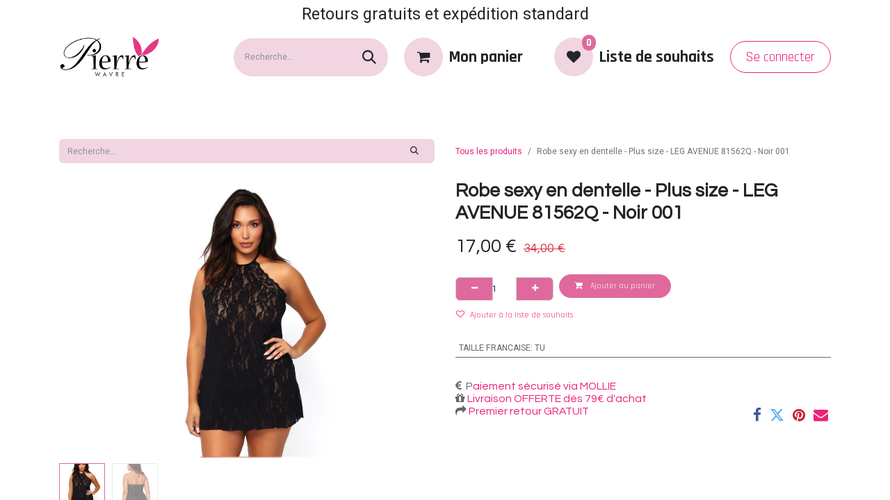

--- FILE ---
content_type: text/html; charset=utf-8
request_url: https://www.lingerie-pierre.com/shop/robe-sexy-en-dentelle-plus-size-leg-avenue-81562q-noir-001-40991
body_size: 19626
content:

        

    
        
<!DOCTYPE html>
<html lang="fr-BE" data-website-id="1" data-main-object="product.template(40991,)" data-add2cart-redirect="1">
    <head>
        <meta charset="utf-8"/>
        <meta http-equiv="X-UA-Compatible" content="IE=edge"/>
        <meta name="viewport" content="width=device-width, initial-scale=1"/>
        <meta name="generator" content="Odoo"/>
            
        <meta property="og:type" content="website"/>
        <meta property="og:title" content="Robe sexy en dentelle - Plus size - LEG AVENUE 81562Q - Noir 001"/>
        <meta property="og:site_name" content="Lingerie-pierre"/>
        <meta property="og:url" content="https://www.lingerie-pierre.com/shop/robe-sexy-en-dentelle-plus-size-leg-avenue-81562q-noir-001-40991"/>
        <meta property="og:image" content="https://www.lingerie-pierre.com/web/image/product.template/40991/image_1024?unique=721d9d8"/>
        <meta property="og:description"/>
            
        <meta name="twitter:card" content="summary_large_image"/>
        <meta name="twitter:title" content="Robe sexy en dentelle - Plus size - LEG AVENUE 81562Q - Noir 001"/>
        <meta name="twitter:image" content="https://www.lingerie-pierre.com/web/image/product.template/40991/image_1024?unique=721d9d8"/>
        <meta name="twitter:description"/>
        
        <link rel="canonical" href="https://www.lingerie-pierre.com/shop/robe-sexy-en-dentelle-plus-size-leg-avenue-81562q-noir-001-40991"/>
        
        <link rel="preconnect" href="https://fonts.gstatic.com/" crossorigin=""/>
        <title> Robe sexy en dentelle - Plus size - LEG AVENUE 81562Q - Noir 001 | Lingerie-pierre </title>
        <link type="image/x-icon" rel="shortcut icon" href="/web/image/website/1/favicon?unique=b634c82"/>
        <link rel="preload" href="/web/static/src/libs/fontawesome/fonts/fontawesome-webfont.woff2?v=4.7.0" as="font" crossorigin=""/>
        <link type="text/css" rel="stylesheet" href="/web/assets/1/e3c485e/web.assets_frontend.min.css"/>
        <script id="web.layout.odooscript" type="text/javascript">
            var odoo = {
                csrf_token: "b220763c1f0d3688a0b6d5f446985d440fc854ddo1800497271",
                debug: "",
            };
        </script>
        <script type="text/javascript">
            odoo.__session_info__ = {"is_admin": false, "is_system": false, "is_public": true, "is_website_user": true, "user_id": false, "is_frontend": true, "profile_session": null, "profile_collectors": null, "profile_params": null, "show_effect": true, "currencies": {"1": {"symbol": "\u20ac", "position": "after", "digits": [69, 2]}}, "bundle_params": {"lang": "fr_BE", "website_id": 1}, "websocket_worker_version": "17.0-3", "translationURL": "/website/translations", "cache_hashes": {"translations": "1985f356c75b0b0e5f8ee01a2a52d00b3c003600"}, "recaptcha_public_key": "6LefmMQqAAAAAKaewx36NZi-R4jPPBEv3hxC_WbR", "geoip_country_code": "US", "geoip_phone_code": 1, "lang_url_code": "fr_BE"};
            if (!/(^|;\s)tz=/.test(document.cookie)) {
                const userTZ = Intl.DateTimeFormat().resolvedOptions().timeZone;
                document.cookie = `tz=${userTZ}; path=/`;
            }
        </script>
        <script type="text/javascript" defer="defer" src="/web/assets/1/3bb1713/web.assets_frontend_minimal.min.js" onerror="__odooAssetError=1"></script>
        <script type="text/javascript" defer="defer" data-src="/web/assets/1/2788bdd/web.assets_frontend_lazy.min.js" onerror="__odooAssetError=1"></script>
        
                    <script>
            
                if (!window.odoo) {
                    window.odoo = {};
                }
                odoo.__session_info__ = Object.assign(odoo.__session_info__ || {}, {
                    livechatData: {
                        isAvailable: false,
                        serverUrl: "https://lingerie-pierre.odoo.com",
                        options: {},
                    },
                });
            
                    </script>
        <!-- Google Tag Manager -->
<script>(function(w,d,s,l,i){w[l]=w[l]||[];w[l].push({'gtm.start':
new Date().getTime(),event:'gtm.js'});var f=d.getElementsByTagName(s)[0],
j=d.createElement(s),dl=l!='dataLayer'?'&l='+l:'';j.async=true;j.src=
'https://www.googletagmanager.com/gtm.js?id='+i+dl;f.parentNode.insertBefore(j,f);
})(window,document,'script','dataLayer','GTM-5JPJWTD');</script>
<!-- End Google Tag Manager -->

    </head>
    <body>



        <div id="wrapwrap" class="   ">
                <header id="top" data-anchor="true" data-name="Header" data-extra-items-toggle-aria-label="Extra items button" class="   o_header_fixed" style=" ">
                    
    <nav data-name="Navbar" aria-label="Main" class="navbar navbar-expand-lg navbar-light o_colored_level o_cc o_header_force_no_radius d-none d-lg-block p-0 shadow-sm ">
        

            <div id="o_main_nav" class="o_main_nav">
                <div>
                    <div aria-label="Haut" class="o_header_sales_two_top py-1">
                        <ul class="navbar-nav container d-grid h-100 px-3 o_grid_header_3_cols">
                            
                            <li class="o_header_sales_two_lang_selector_placeholder"></li>
                            
                            
                            
        <li class="d-flex align-items-center">
                <div data-name="Text" class="s_text_block d-flex align-items-center mx-auto">
                    <small>Retours gratuits et expédition standard</small>
                </div>
        </li>
                            
                            
                            <li class="o_header_sales_two_social_links_placeholder"></li>
                        </ul>
                    </div>
                    <div aria-label="Moyen" class="container d-flex justify-content-between align-items-center py-1">
                        
    <a data-name="Navbar Logo" href="/" class="navbar-brand logo me-4">
            
            <span role="img" aria-label="Logo of Lingerie-pierre" title="Lingerie-pierre"><img src="/web/image/website/1/logo/Lingerie-pierre?unique=b634c82" class="img img-fluid" width="95" height="40" alt="Lingerie-pierre" loading="lazy"/></span>
        </a>
    
                        <ul class="navbar-nav align-items-center gap-1">
                            
        <li class="">
    <form method="get" class="o_searchbar_form o_wait_lazy_js s_searchbar_input " action="/website/search" data-snippet="s_searchbar_input">
            <div role="search" class="input-group ">
        <input type="search" name="search" class="search-query form-control oe_search_box border-0 bg-light rounded-start-pill ps-3 text-bg-light" placeholder="Recherche…" value="" data-search-type="all" data-limit="5" data-display-image="true" data-display-description="true" data-display-extra-link="true" data-display-detail="true" data-order-by="name asc"/>
        <button type="submit" aria-label="Rechercher" title="Rechercher" class="btn oe_search_button rounded-end-pill p-3 bg-o-color-3 lh-1">
            <i class="oi oi-search"></i>
        </button>
    </div>

            <input name="order" type="hidden" class="o_search_order_by" value="name asc"/>
            
    
        </form>
        </li>
                            
        
            <li class=" divider d-none"></li> 
            <li class="o_wsale_my_cart  ">
                <a href="/shop/cart" aria-label="eCommerce cart" class="btn d-flex align-items-center fw-bold text-reset o_navlink_background_hover">
                    <div class="position-relative me-2 rounded-circle border p-2 bg-o-color-3 o_border_contrast">
                        <i class="fa fa-shopping-cart fa-stack"></i>
                        <sup class="my_cart_quantity badge text-bg-primary position-absolute top-0 end-0 mt-n1 me-n1 rounded-pill d-none" data-order-id="">0</sup>
                    </div>
                    <span class="small">Mon panier</span>
                </a>
            </li>
        
        
            <li class="o_wsale_my_wish  ">
                <a href="/shop/wishlist" class="btn d-flex align-items-center fw-bold text-reset o_navlink_background_hover">
                    <div class="position-relative me-2 rounded-circle border p-2 bg-o-color-3 o_border_contrast">
                        <i class="fa fa-1x fa-heart fa-stack"></i>
                        <sup class="my_wish_quantity o_animate_blink badge text-bg-primary position-absolute top-0 end-0 mt-n1 me-n1 rounded-pill">0</sup>
                    </div>
                    <span class="small">Liste de souhaits</span>
                </a>
            </li>
        
            <li class=" o_no_autohide_item">
                <a href="/web/login" class="btn btn-outline-secondary">Se connecter</a>
            </li>
                            
        
        
                        </ul>
                    </div>
                </div>
                <div aria-label="Bas" class="border-top o_border_contrast">
                    <div class="container d-flex justify-content-between">
                        
    <ul id="top_menu" role="menu" class="nav navbar-nav top_menu o_menu_loading me-4 py-1 nav-pills">
        

                            
    <li role="presentation" class="nav-item">
        <a role="menuitem" href="/" class="nav-link ">
            <span>Accueil</span>
        </a>
    </li>
    <li role="presentation" class="nav-item dropdown position-static">
        <a data-bs-toggle="dropdown" href="#" role="menuitem" class="nav-link dropdown-toggle o_mega_menu_toggle  " data-bs-display="static">
            <span>Marques</span>
        </a>
        <div data-name="Mega Menu" class="dropdown-menu o_mega_menu o_no_parent_editor o_mega_menu_container_size dropdown-menu-left"><section class="s_mega_menu_multi_menus py-4 o_colored_level pb8 pt4 s_parallax_no_overflow_hidden o_cc o_cc1" style="background-image: none; background-color: rgb(241, 213, 225) !important;" data-bs-original-title="" title="" aria-describedby="tooltip270401" data-scroll-background-ratio="0">
        <div class="container">
            <div class="row" data-bs-original-title="" title="" aria-describedby="tooltip637110">
                    <div class="col-12 col-sm py-2 text-center o_colored_level pb0 col-lg-2" data-bs-original-title="" title="" aria-describedby="tooltip920309">
                        
                        <nav class="nav flex-column">
                                
                                <a href="/shop/category/marques-anita-2" class="nav-link" data-name="Menu Item" data-bs-original-title="" title="" style="text-align: left;" aria-describedby="popover610725"><span style="font-size: 14px;" data-bs-original-title="" title="" aria-describedby="tooltip996319"><font class="text-black" data-bs-original-title="" title="" aria-describedby="tooltip598521" style="font-weight: bolder; font-style: normal;"><span class="fa fa-star-o"></span> Anita</font></span></a><a href="/shop/category/marques-antigel-3" class="nav-link" data-name="Menu Item" data-bs-original-title="" title="" style="text-align: left;"><span style="font-size: 14px;" data-bs-original-title="" title="" aria-describedby="tooltip996319"><font class="text-black"><span style="font-weight: bolder;" data-bs-original-title="" title="" aria-describedby="tooltip283650"><span class="fa fa-star-o"></span> Antigel</span></font></span></a><a href="/shop/category/marques-arthur-4" class="nav-link" data-name="Menu Item" data-bs-original-title="" title="" style="text-align: left;"><span style="font-size: 14px;" data-bs-original-title="" title="" aria-describedby="tooltip996319"><font class="text-black"></font><font class="text-black" style="font-weight: bolder;" data-bs-original-title="" title="" aria-describedby="tooltip595957"><span class="fa fa-star-o"></span> Arthur</font></span></a><a href="/shop/category/marques-aruelle-608" class="nav-link" data-name="Menu Item" data-bs-original-title="" title="" style="text-align: left;"><span style="font-size: 14px;" data-bs-original-title="" title="" aria-describedby="tooltip996319"><font class="text-black"></font><font class="text-black" style="font-weight: bolder;" data-bs-original-title="" title="" aria-describedby="tooltip595957"><span class="fa fa-star-o"></span> Aruelle</font></span></a><a href="/shop/category/marques-aubade-5" class="nav-link" data-name="Menu Item" data-bs-original-title="" title="" style="text-align: left;"><span style="font-weight: bolder;"><font class="text-black" style="font-size: 14px;" data-bs-original-title="" title="" aria-describedby="tooltip377639"><span class="fa fa-star-o"></span> Aubade</font></span></a><a href="/shop/category/marques-banana-moon-6" class="nav-link" data-name="Menu Item" data-bs-original-title="" title="" style="text-align: left;"><span style="font-weight: bolder;"><font class="text-black" style="font-size: 14px;" data-bs-original-title="" title="" aria-describedby="tooltip58916"> <span class="fa fa-star-o"></span> Banana Moon</font></span></a><a href="/shop/category/marques-bleu-foret-268" class="nav-link" data-name="Menu Item" data-bs-original-title="" title="" style="text-align: left;"><span style="font-weight: bolder;"><font class="text-black" style="font-size: 14px;" data-bs-original-title="" title="" aria-describedby="tooltip58916"> <span class="fa fa-star-o"></span> Bleu Forêt</font></span></a><a href="/shop/category/marques-bye-bra-7" class="nav-link" data-name="Menu Item" data-bs-original-title="" title="" style="text-align: left;"><span style="font-weight: bolder;"><font class="text-black" style="font-size: 14px;" data-bs-original-title="" title="" aria-describedby="tooltip377639"><span class="fa fa-star-o"></span> Bye Bra</font></span></a><a href="/shop/category/marques-calida-8" class="nav-link" data-name="Menu Item" data-bs-original-title="" title="" style="text-align: left;"><span style="font-weight: bolder;" data-bs-original-title="" title="" aria-describedby="tooltip849091"><font class="text-black" style="font-size: 14px;" data-bs-original-title="" title="" aria-describedby="tooltip377639"><span class="fa fa-star-o"></span> Calida</font></span></a><a href="/shop/category/marques-chantelle-12" class="nav-link" data-name="Menu Item" data-bs-original-title="" title="" style="text-align: left;"><span style="font-size: 14px;" data-bs-original-title="" title="" aria-describedby="tooltip996319"><font class="text-black" data-bs-original-title="" title="" aria-describedby="tooltip598521" style="font-weight: bolder; font-style: normal;"><span class="fa fa-star-o"></span> Chantelle</font></span></a>
                                
                        </nav>
                    </div><div class="col-12 col-sm py-2 text-center o_colored_level pb0 col-lg-2" data-bs-original-title="" title="" aria-describedby="tooltip920309">
                        
                        <nav class="nav flex-column"><a href="/shop/category/marques-conturelle-486" class="nav-link" data-name="Menu Item" data-bs-original-title="" title="" style="text-align: left;"><span style="font-weight: bolder;" data-bs-original-title="" title="" aria-describedby="tooltip410340"><font class="text-black" style="font-size: 14px;" data-bs-original-title="" title="" aria-describedby="tooltip377639"> <span class="fa fa-star-o"></span> Conturelle</font></span></a><a href="/shop/category/marques-cronert-605" class="nav-link" data-name="Menu Item" data-bs-original-title="" title="" style="text-align: left;"><span style="font-weight: bolder;"><font class="text-black" style="font-size: 14px;" data-bs-original-title="" title="" aria-describedby="tooltip377639"><span class="fa fa-star-o"></span> Cronert</font></span></a>
                                
                                <a href="/shop/category/marques-dacapo-13" class="nav-link" data-name="Menu Item" data-bs-original-title="" title="" style="text-align: left;"><span style="font-size: 14px;" data-bs-original-title="" title="" aria-describedby="tooltip996319"><font class="text-black"><span style="font-weight: bolder;" data-bs-original-title="" title="" aria-describedby="tooltip283650"><span class="fa fa-star-o"></span> Dacapo</span></font></span></a><a href="/shop/category/marques-david-280" class="nav-link" data-name="Menu Item" data-bs-original-title="" title="" style="text-align: left;"><span style="font-size: 14px;" data-bs-original-title="" title="" aria-describedby="tooltip996319"><font class="text-black"><span style="font-weight: bolder;" data-bs-original-title="" title="" aria-describedby="tooltip283650"><span class="fa fa-star-o"></span> David</span></font></span></a><a href="/shop/category/marques-direct-tannerie-14" class="nav-link" data-name="Menu Item" data-bs-original-title="" title="" style="text-align: left;"><span style="font-size: 14px;" data-bs-original-title="" title="" aria-describedby="tooltip996319"><font class="text-black"></font><font class="text-black" style="font-weight: bolder;" data-bs-original-title="" title="" aria-describedby="tooltip595957"><span class="fa fa-star-o"></span> Direct Tannerie</font></span></a><a href="/shop/category/marques-dita-von-teese-15" class="nav-link" data-name="Menu Item" data-bs-original-title="" title="" style="text-align: left;"><span style="font-weight: bolder;" data-bs-original-title="" title="" aria-describedby="tooltip697692"><font class="text-black" style="font-size: 14px;" data-bs-original-title="" title="" aria-describedby="tooltip377639"><span class="fa fa-star-o"></span> Dita Von Teese</font></span></a><a href="/shop/category/marques-elomi-16" class="nav-link" data-name="Menu Item" data-bs-original-title="" title="" style="text-align: left;"><span style="font-weight: bolder;"><font class="text-black" style="font-size: 14px;" data-bs-original-title="" title="" aria-describedby="tooltip58916"> <span class="fa fa-star-o"></span> Elomi</font></span></a><a href="/shop/category/marques-falke-18" class="nav-link" data-name="Menu Item" data-bs-original-title="" title="" style="text-align: left;"><span style="font-weight: bolder;" data-bs-original-title="" title="" aria-describedby="tooltip849091"><font class="text-black" style="font-size: 14px;" data-bs-original-title="" title="" aria-describedby="tooltip377639"><span class="fa fa-star-o"></span> Falke</font></span></a><a href="/shop/category/marques-fantasie-19" class="nav-link" data-name="Menu Item" data-bs-original-title="" title="" style="text-align: left;"><span style="font-weight: bolder;" data-bs-original-title="" title="" aria-describedby="tooltip410340"><font class="text-black" style="font-size: 14px;" data-bs-original-title="" title="" aria-describedby="tooltip377639"> <span class="fa fa-star-o"></span> Fantasie</font></span></a><a href="/shop/category/marques-felina-20" class="nav-link" data-name="Menu Item" data-bs-original-title="" title="" style="text-align: left;"><span style="font-weight: bolder;"><font class="text-black" style="font-size: 14px;" data-bs-original-title="" title="" aria-describedby="tooltip377639"><span class="fa fa-star-o"></span> Felina</font></span></a>
                                
                        </nav>
                    </div><div class="col-12 col-sm py-2 text-center o_colored_level pb0 col-lg-2" data-bs-original-title="" title="" aria-describedby="tooltip920309">
                        
                        <nav class="nav flex-column" data-bs-original-title="" title="" aria-describedby="tooltip475439"><a href="/shop/category/marques-flemar-444" class="nav-link" data-name="Menu Item" data-bs-original-title="" title="" style="text-align: left;"><span style="font-weight: bolder;"><font class="text-black" style="font-size: 14px;" data-bs-original-title="" title="" aria-describedby="tooltip377639"><span class="fa fa-star-o"></span> Flemar</font></span></a><a href="/shop/category/marques-freya-21" class="nav-link" data-name="Menu Item" data-bs-original-title="" title="" style="text-align: left;"><span style="font-size: 14px;" data-bs-original-title="" title="" aria-describedby="tooltip996319"><font class="text-black" data-bs-original-title="" title="" aria-describedby="tooltip598521" style="font-weight: bolder; font-style: normal;"><span class="fa fa-star-o"></span> Freya</font></span></a>
                                
                                <a href="/shop/category/marques-girardi-22" class="nav-link" data-name="Menu Item" data-bs-original-title="" title="" style="text-align: left;"><span style="font-size: 14px;" data-bs-original-title="" title="" aria-describedby="tooltip996319"><font class="text-black"><span style="font-weight: bolder;" data-bs-original-title="" title="" aria-describedby="tooltip283650"><span class="fa fa-star-o"></span> Girardi</span></font></span></a><a href="/shop/category/marques-hanky-panky-24" class="nav-link" data-name="Menu Item" data-bs-original-title="" title="" style="text-align: left;"><span style="font-size: 14px;" data-bs-original-title="" title="" aria-describedby="tooltip996319"><font class="text-black"></font><font class="text-black" style="font-weight: bolder;" data-bs-original-title="" title="" aria-describedby="tooltip595957"><span class="fa fa-star-o"></span> Hanky Panky</font></span></a><a href="/shop/category/marques-happy-people-25" class="nav-link" data-name="Menu Item" data-bs-original-title="" title="" style="text-align: left;"><span style="font-size: 14px;" data-bs-original-title="" title="" aria-describedby="tooltip996319"><font class="text-black"></font><font class="text-black" style="font-weight: bolder;" data-bs-original-title="" title="" aria-describedby="tooltip595957"><span class="fa fa-star-o"></span> Happy People</font></span></a><a href="/shop/category/marques-iconique-26" class="nav-link" data-name="Menu Item" data-bs-original-title="" title="" style="text-align: left;"><span style="font-weight: bolder;" data-bs-original-title="" title="" aria-describedby="tooltip697692"><font class="text-black" style="font-size: 14px;" data-bs-original-title="" title="" aria-describedby="tooltip377639"><span class="fa fa-star-o"></span> Iconique</font></span></a><a href="/shop/category/marques-janira-27" class="nav-link" data-name="Menu Item" data-bs-original-title="" title="" style="text-align: left;"><span style="font-weight: bolder;"><font class="text-black" style="font-size: 14px;" data-bs-original-title="" title="" aria-describedby="tooltip58916"> <span class="fa fa-star-o"></span> Janira</font></span></a><a href="/shop/category/marques-jusqu-au-lever-du-jour-28" class="nav-link" data-name="Menu Item" data-bs-original-title="" title="" style="text-align: left;"><span style="font-weight: bolder;"><font class="text-black" style="font-size: 14px;" data-bs-original-title="" title="" aria-describedby="tooltip377639"><span class="fa fa-star-o"></span> Jusqu'au Lever du Jour</font></span></a><a href="/shop/category/marques-lemahieu-29" class="nav-link" data-name="Menu Item" data-bs-original-title="" title="" style="text-align: left;"><span style="font-weight: bolder;" data-bs-original-title="" title="" aria-describedby="tooltip849091"><font class="text-black" style="font-size: 14px;" data-bs-original-title="" title="" aria-describedby="tooltip377639"><span class="fa fa-star-o"></span> Lemahieu</font></span></a><a href="/shop/category/marques-lise-charmel-30" class="nav-link" data-name="Menu Item" data-bs-original-title="" title="" style="text-align: left;"><span style="font-weight: bolder;" data-bs-original-title="" title="" aria-describedby="tooltip410340"><font class="text-black" style="font-size: 14px;" data-bs-original-title="" title="" aria-describedby="tooltip377639"> <span class="fa fa-star-o"></span> Lise Charmel</font></span></a>
                                
                        </nav>
                    </div><div class="col-12 col-sm py-2 text-center o_colored_level pb0 col-lg-2" data-bs-original-title="" title="" aria-describedby="tooltip920309">
                        
                        <nav class="nav flex-column"><a href="/shop/category/marques-livia-540" class="nav-link" data-name="Menu Item" data-bs-original-title="" title="" style="text-align: left;"><span style="font-weight: bolder;" data-bs-original-title="" title="" aria-describedby="tooltip410340"><font class="text-black" style="font-size: 14px;" data-bs-original-title="" title="" aria-describedby="tooltip377639"> <span class="fa fa-star-o"></span> Livia</font></span></a><a href="/shop/category/marques-loic-henry-31" class="nav-link" data-name="Menu Item" data-bs-original-title="" title="" style="text-align: left;"><span style="font-weight: bolder;"><font class="text-black" style="font-size: 14px;" data-bs-original-title="" title="" aria-describedby="tooltip377639"><span class="fa fa-star-o"></span> Loic Henry</font></span></a><a href="/shop/category/marques-lou-32" class="nav-link" data-name="Menu Item" data-bs-original-title="" title="" style="text-align: left;"><span style="font-size: 14px;" data-bs-original-title="" title="" aria-describedby="tooltip996319"><font class="text-black" data-bs-original-title="" title="" aria-describedby="tooltip598521" style="font-weight: bolder; font-style: normal;"><span class="fa fa-star-o"></span> Lou</font></span></a>
                                
                                <a href="/shop/category/marques-louisa-bracq-33" class="nav-link" data-name="Menu Item" data-bs-original-title="" title="" style="text-align: left;"><span style="font-size: 14px;" data-bs-original-title="" title="" aria-describedby="tooltip996319"><font class="text-black"><span style="font-weight: bolder;" data-bs-original-title="" title="" aria-describedby="tooltip283650"><span class="fa fa-star-o"></span> Louisa Bracq</span></font></span></a><a href="/shop/category/marques-madiva-34" class="nav-link" data-name="Menu Item" data-bs-original-title="" title="" style="text-align: left;"><span style="font-size: 14px;" data-bs-original-title="" title="" aria-describedby="tooltip996319"><font class="text-black"></font><font class="text-black" style="font-weight: bolder;" data-bs-original-title="" title="" aria-describedby="tooltip595957"><span class="fa fa-star-o"></span> Madiva</font></span></a><a href="/shop/category/marques-maison-lejaby-35" class="nav-link" data-name="Menu Item" data-bs-original-title="" title="" style="text-align: left;"><span style="font-weight: bolder;" data-bs-original-title="" title="" aria-describedby="tooltip697692"><font class="text-black" style="font-size: 14px;" data-bs-original-title="" title="" aria-describedby="tooltip377639"><span class="fa fa-star-o"></span> Maison Lejaby</font></span></a><a href="/shop/category/marques-marjolaine-36" class="nav-link" data-name="Menu Item" data-bs-original-title="" title="" style="text-align: left;"><span style="font-weight: bolder;"><font class="text-black" style="font-size: 14px;" data-bs-original-title="" title="" aria-describedby="tooltip58916"> <span class="fa fa-star-o"></span> Marjolaine</font></span></a><a href="/shop/category/marques-mira-640" class="nav-link" data-name="Menu Item" data-bs-original-title="" title="" style="text-align: left;"><span style="font-weight: bolder;"><font class="text-black" style="font-size: 14px;" data-bs-original-title="" title="" aria-describedby="tooltip58916"> <span class="fa fa-star-o"></span> Mira</font></span></a><a href="/shop/category/marques-oscalito-37" class="nav-link" data-name="Menu Item" data-bs-original-title="" title="" style="text-align: left;"><span style="font-weight: bolder;"><font class="text-black" style="font-size: 14px;" data-bs-original-title="" title="" aria-describedby="tooltip377639"><span class="fa fa-star-o"></span> Oscalito</font></span></a><a href="/shop/category/marques-pain-de-sucre-561" class="nav-link" data-name="Menu Item" data-bs-original-title="" title="" style="text-align: left;"><span style="font-size: 14px;" data-bs-original-title="" title="" aria-describedby="tooltip996319"><font class="text-black" data-bs-original-title="" title="" aria-describedby="tooltip598521" style="font-weight: bolder; font-style: normal;"><span class="fa fa-star-o" data-bs-original-title="" title="" aria-describedby="tooltip867975"></span> Pain de Sucre</font></span></a>
                                
                        </nav>
                    </div><div class="col-12 col-sm py-2 text-center o_colored_level pb0 col-lg-2" data-bs-original-title="" title="" aria-describedby="tooltip920309">
                        
                        <nav class="nav flex-column"><a href="/shop/category/marques-passionata-38" class="nav-link" data-name="Menu Item" data-bs-original-title="" title="" style="text-align: left;"><span style="font-weight: bolder;" data-bs-original-title="" title="" aria-describedby="tooltip849091"><font class="text-black" style="font-size: 14px;" data-bs-original-title="" title="" aria-describedby="tooltip377639"><span class="fa fa-star-o"></span> Passionata</font></span></a><a href="/shop/category/marques-playtex-39" class="nav-link" data-name="Menu Item" data-bs-original-title="" title="" style="text-align: left;"><span style="font-weight: bolder;" data-bs-original-title="" title="" aria-describedby="tooltip410340"><font class="text-black" style="font-size: 14px;" data-bs-original-title="" title="" aria-describedby="tooltip377639"> <span class="fa fa-star-o"></span> Playtex</font></span></a><a href="/shop/category/marques-promise-614" class="nav-link" data-name="Menu Item" data-bs-original-title="" title="" style="text-align: left;"><span style="font-weight: bolder;" data-bs-original-title="" title="" aria-describedby="tooltip410340"><font class="text-black" style="font-size: 14px;" data-bs-original-title="" title="" aria-describedby="tooltip377639"> <span class="fa fa-star-o"></span> Promise</font></span></a><a href="/shop/category/marques-ringella-40" class="nav-link" data-name="Menu Item" data-bs-original-title="" title="" style="text-align: left;"><span style="font-weight: bolder;"><font class="text-black" style="font-size: 14px;" data-bs-original-title="" title="" aria-describedby="tooltip377639"><span class="fa fa-star-o"></span> Ringella</font></span></a>
                                
                                <a href="/shop/category/marques-simone-perele-43" class="nav-link" data-name="Menu Item" data-bs-original-title="" title="" style="text-align: left;"><span style="font-size: 14px;" data-bs-original-title="" title="" aria-describedby="tooltip996319"><font class="text-black"></font><font class="text-black" style="font-weight: bolder;" data-bs-original-title="" title="" aria-describedby="tooltip595957"><span class="fa fa-star-o"></span> Simone Perele</font></span></a><a href="/shop/category/marques-soak-44" class="nav-link" data-name="Menu Item" data-bs-original-title="" title="" style="text-align: left;"><span style="font-weight: bolder;" data-bs-original-title="" title="" aria-describedby="tooltip697692"><font class="text-black" style="font-size: 14px;" data-bs-original-title="" title="" aria-describedby="tooltip377639"><span class="fa fa-star-o"></span> Soak</font></span></a><a href="/shop/category/marques-soraya-45" class="nav-link" data-name="Menu Item" data-bs-original-title="" title="" style="text-align: left;"><span style="font-weight: bolder;"><font class="text-black" style="font-size: 14px;" data-bs-original-title="" title="" aria-describedby="tooltip58916"> <span class="fa fa-star-o"></span> Soraya</font></span></a><a href="/shop/category/marques-sunflair-46" class="nav-link" data-name="Menu Item" data-bs-original-title="" title="" style="text-align: left;"><span style="font-weight: bolder;"><font class="text-black" style="font-size: 14px;" data-bs-original-title="" title="" aria-describedby="tooltip377639"><span class="fa fa-star-o"></span> Sunflair</font></span></a><a href="/shop/category/marques-ten-cate-398" class="nav-link" data-name="Menu Item" data-bs-original-title="" title="" style="text-align: left;"><span style="font-weight: bolder;" data-bs-original-title="" title="" aria-describedby="tooltip849091"><font class="text-black" style="font-size: 14px;" data-bs-original-title="" title="" aria-describedby="tooltip377639"><span class="fa fa-star-o"></span> Ten Cate</font></span></a>
                                
                        <a href="/shop/category/marques-vacanze-italiane-529" class="nav-link" data-name="Menu Item" data-bs-original-title="" title="" style="text-align: left;"><span style="font-weight: bolder;" data-bs-original-title="" title="" aria-describedby="tooltip849091"><font class="text-black" style="font-size: 14px;" data-bs-original-title="" title="" aria-describedby="tooltip377639"><span class="fa fa-star-o"></span> Vacanze Italinane</font></span></a></nav>
                    </div><div class="col-12 col-sm py-2 text-center o_colored_level pb0 col-lg-2" data-bs-original-title="" title="" aria-describedby="tooltip920309">
                        
                        <nav class="nav flex-column" data-bs-original-title="" title="" aria-describedby="tooltip578051"><a href="/shop/category/marques-verdissima-459" class="nav-link" data-name="Menu Item" data-bs-original-title="" title="" style="text-align: left;"><span style="font-weight: bolder;" data-bs-original-title="" title="" aria-describedby="tooltip849091"><font class="text-black" style="font-size: 14px;" data-bs-original-title="" title="" aria-describedby="tooltip377639"><span class="fa fa-star-o"></span> Verdissima</font></span></a><a href="/shop/category/marques-wacoal-49" class="nav-link" data-name="Menu Item" data-bs-original-title="" title="" style="text-align: left;"><span style="font-weight: bolder;" data-bs-original-title="" title="" aria-describedby="tooltip410340"><font class="text-black" style="font-size: 14px;" data-bs-original-title="" title="" aria-describedby="tooltip377639"> <span class="fa fa-star-o"></span> Wacoal</font></span></a><a href="/shop/category/marques-wavebreaker-50" class="nav-link" data-name="Menu Item" data-bs-original-title="" title="" style="text-align: left;"><span style="font-weight: bolder;"><font class="text-black" style="font-size: 14px;" data-bs-original-title="" title="" aria-describedby="tooltip377639"><span class="fa fa-star-o"></span> Wavebreaker</font></span></a><a href="/shop/category/marques-wewofashion-446" class="nav-link" data-name="Menu Item" data-bs-original-title="" title="" style="text-align: left;"><span style="font-weight: bolder;"><font class="text-black" style="font-size: 14px;" data-bs-original-title="" title="" aria-describedby="tooltip377639"><span class="fa fa-star-o"></span> Wewofashion</font></span></a>
                                
                                <a href="/shop/category/marques-wolford-51" class="nav-link" data-name="Menu Item" data-bs-original-title="" title="" style="text-align: left;" aria-describedby="popover486854"><span style="font-size: 14px;" data-bs-original-title="" title="" aria-describedby="tooltip996319"><font class="text-black" data-bs-original-title="" title="" aria-describedby="tooltip598521" style="font-weight: bolder; font-style: normal;"><span class="fa fa-star-o" data-bs-original-title="" title="" aria-describedby="tooltip867975"></span> Wolford</font></span></a><a href="/shop/category/marques-woody-52" class="nav-link" data-name="Menu Item" data-bs-original-title="" title="" style="text-align: left;"><span style="font-size: 14px;" data-bs-original-title="" title="" aria-describedby="tooltip996319"><font class="text-black"><span style="font-weight: bolder;" data-bs-original-title="" title="" aria-describedby="tooltip283650"><span class="fa fa-star-o"></span> Woody</span></font></span></a><a href="/shop/category/marques-1" class="nav-link" data-name="Menu Item" data-bs-original-title="" title="" style="text-align: left;"><div data-bs-original-title="" title="" aria-describedby="tooltip821432"><span style="font-size: 14px;" data-bs-original-title="" title="" aria-describedby="tooltip996319"><font class="text-black" style="font-weight: bolder;" data-bs-original-title="" title="" aria-describedby="tooltip595957">​</font></span><br></div><span style="font-size: 14px;" data-bs-original-title="" title="" aria-describedby="tooltip996319"><font class="text-black"></font><font style="font-weight: bolder;" data-bs-original-title="" title="" aria-describedby="tooltip595957" class="text-o-color-2"><span class="fa fa-star-o" data-bs-original-title="" title="" aria-describedby="tooltip707228"></span><span style="font-size: 18px;" data-bs-original-title="" title="" aria-describedby="tooltip678604"> TOUTES <br>LES </span><span style="font-size: 18px;">MARQUES</span></font></span></a>
                                
                        </nav>
                    </div>
                    
                    
                    
            </div>
        </div>
    </section></div>
        
    </li>
    <li role="presentation" class="nav-item dropdown position-static">
        <a data-bs-toggle="dropdown" href="#" role="menuitem" class="nav-link dropdown-toggle o_mega_menu_toggle  " data-bs-display="static">
            <span>Produits</span>
        </a>
        <div data-name="Mega Menu" class="dropdown-menu o_mega_menu o_no_parent_editor o_mega_menu_container_size dropdown-menu-left o_editable"><section class="s_mega_menu_odoo_menu pt16 o_colored_level o_cc o_cc1" style="background-image: none;">
        <div class="container">
            <div class="row" data-bs-original-title="" title="" aria-describedby="tooltip143360">
                <div class="col-md-6 col-lg pt16 pb24 o_colored_level" data-bs-original-title="" title="" aria-describedby="tooltip784212">
                    <h4 class="text-uppercase h5 fw-bold mt-0" data-bs-original-title="" title="" aria-describedby="tooltip475747"><font class="text-o-color-4">​</font><a class="oe_unremovable" href="/shop/category/produits-femme-126" data-bs-original-title="" title=""><span data-o-link-zws="start">​</span><font class="text-o-color-4">FEMMES</font></a><span data-o-link-zws="after">​</span></h4>
                    <div class="s_hr text-start pt4 pb16 text-o-color-3" data-name="Separator">
                        <hr class="w-100 mx-auto" style="border-top-width: 2px; border-top-style: solid; border-top-color: rgb(223, 105, 156) !important;">
                    </div>
                    <nav class="nav flex-column">
                        <a href="/shop/category/produits-femme-lingerie-127" class="nav-link px-0 oe_unremovable" data-name="Menu Item" data-bs-original-title="" title=""><font class="text-o-color-5">Lingerie</font></a>
                        <a href="/shop/category/produits-femme-linge-de-nuit-181" class="nav-link px-0 oe_unremovable" data-name="Menu Item" data-bs-original-title="" title=""><font class="text-o-color-5">Linge de Nuit</font></a>
                        <a href="/shop/category/produits-femme-balneaire-190" class="nav-link px-0 oe_unremovable" data-name="Menu Item" data-bs-original-title="" title=""><font class="text-o-color-5">Balnéaire</font></a>
                        <a href="/shop/category/produits-femme-panty-200" class="nav-link px-0 oe_unremovable" data-name="Menu Item" data-bs-original-title="" title=""><font class="text-o-color-5">Panty</font></a>
                        <a href="/shop/category/produits-femme-chaussette-212" class="nav-link px-0 oe_unremovable" data-name="Menu Item" data-bs-original-title="" title=""><font class="text-o-color-5">Chaussettes</font></a>
                        <a href="/shop/category/produits-femme-pret-a-porter-175" class="nav-link px-0 oe_unremovable" data-name="Menu Item" data-bs-original-title="" title=""><font class="text-o-color-5">Prêt à Porter</font><font style="color: rgb(214, 165, 189);">​</font></a><a href="/shop/category/produits-femme-lingerie-coin-des-rondes-161" class="nav-link px-0 oe_unremovable" data-name="Menu Item" data-bs-original-title="" title=""><font class="text-o-color-5">Coin des Rondes</font></a>
                    </nav>
                </div>
                <div class="col-md-6 col-lg pt16 pb24 o_colored_level" data-bs-original-title="" title="" aria-describedby="tooltip940327">
                    <h4 class="text-uppercase h5 fw-bold mt-0" data-bs-original-title="" title="" aria-describedby="tooltip837486"><font class="text-o-color-5"><a class="oe_unremovable" href="/shop/category/produits-femme-lingerie-soutien-gorge-128" data-bs-original-title="" title=""><span data-o-link-zws="start">​</span>SOUTIEN-Gorge</a><span data-o-link-zws="after">​</span></font></h4>
                    <div class="s_hr text-start pt4 pb16 text-o-color-1" data-name="Separator">
                        <hr class="w-100 mx-auto" style="border-top-width: 2px; border-top-style: solid;">
                    </div>
                    <nav class="nav flex-column">
                        
                        <a href="/shop/category/produits-femme-lingerie-soutien-gorge-armature-129" class="nav-link px-0 oe_unremovable" data-name="Menu Item" data-bs-original-title="" title=""><font class="text-o-color-5">Armatures</font></a><a href="/shop/category/produits-femme-lingerie-soutien-gorge-sans-armature-130" class="nav-link px-0 oe_unremovable" data-name="Menu Item" data-bs-original-title="" title=""><font class="text-o-color-5">Sans Armatures</font></a>
                        <a href="/shop/category/produits-femme-lingerie-soutien-gorge-push-up-131" class="nav-link px-0 oe_unremovable" data-name="Menu Item" data-bs-original-title="" title=""><font class="text-o-color-5">Push-up</font></a><a href="/shop/category/produits-femme-lingerie-soutien-gorge-coques-132" class="nav-link px-0 oe_unremovable" data-name="Menu Item" data-bs-original-title="" title=""><font class="text-o-color-5">Coques</font></a><a href="/shop/category/produits-femme-lingerie-soutien-gorge-balconnet-corbeille-134" class="nav-link px-0 oe_unremovable" data-name="Menu Item" data-bs-original-title="" title=""><font class="text-o-color-5">Balconnets</font></a><a href="/shop/category/produits-femme-lingerie-soutien-gorge-triangle-133" class="nav-link px-0 oe_unremovable" data-name="Menu Item" data-bs-original-title="" title=""><font class="text-o-color-5">Triangle</font></a><a href="/shop/category/produits-femme-lingerie-soutien-gorge-minimizer-140" class="nav-link px-0 oe_unremovable" data-name="Menu Item" data-bs-original-title="" title=""><font class="text-o-color-5">Minimizer</font></a><a href="/shop/category/produits-femme-lingerie-soutien-gorge-sport-142" class="nav-link px-0 oe_unremovable" data-name="Menu Item" data-bs-original-title="" title=""><font class="text-o-color-5">Sport</font></a><a href="/shop/category/produits-femme-lingerie-soutien-gorge-allaitement-143" class="nav-link px-0 oe_unremovable" data-name="Menu Item" data-bs-original-title="" title=""><font class="text-o-color-5">Allaitement</font></a><a href="/shop/category/produits-femme-lingerie-soutien-gorge-allegement-139" class="nav-link px-0 oe_unremovable" data-name="Menu Item" data-bs-original-title="" title=""><font class="text-o-color-5">Allègement</font></a><a href="/shop/category/produits-femme-lingerie-soutien-gorge-post-op-protheses-144" class="nav-link px-0 oe_unremovable" data-name="Menu Item" data-bs-original-title="" title=""><font class="text-o-color-5">Pour prothèses</font></a><a href="/shop/category/produits-femme-lingerie-soutien-gorge-premier-soutien-141" class="nav-link px-0 oe_unremovable" data-name="Menu Item" data-bs-original-title="" title=""><font class="text-o-color-5">Premier soutien</font></a><a href="/shop/category/produits-femme-lingerie-soutien-gorge-128" class="nav-link px-0 oe_unremovable" data-name="Menu Item" data-bs-original-title="" title=""><strong>TOUS LES SOUTIENS</strong></a>
                    </nav>
                </div>
                <div class="col-md-6 col-lg pt16 pb24 o_colored_level" data-bs-original-title="" title="" aria-describedby="tooltip174406">
                    <h4 class="text-uppercase h5 fw-bold mt-0" data-bs-original-title="" title="" aria-describedby="tooltip537563"><a class="oe_unremovable" href="/shop/category/produits-femme-lingerie-127" data-bs-original-title="" title=""><span data-o-link-zws="start">​</span>LINGERIE FEMME</a><span data-o-link-zws="after">​</span></h4>
                    <div class="s_hr text-start pt4 pb16 text-o-color-2" data-name="Separator">
                        <hr class="w-100 mx-auto" style="border-top-width: 2px; border-top-style: solid;">
                    </div>
                    <nav class="nav flex-column">
                        <a href="/shop/category/produits-femme-lingerie-culotte-146" class="nav-link px-0 oe_unremovable" data-name="Menu Item" data-bs-original-title="" title="" aria-describedby="popover819165"><font class="text-o-color-5">Culottes</font></a>
                        <a href="/shop/category/produits-femme-lingerie-gainant-167" class="nav-link px-0 oe_unremovable" data-name="Menu Item" data-bs-original-title="" title=""><font class="text-o-color-5">Gainant</font></a>
                        <a href="/shop/category/produits-femme-lingerie-sexy-155" class="nav-link px-0 oe_unremovable" data-name="Menu Item" data-bs-original-title="" title=""><font class="text-o-color-5">Sexy</font></a>
                        <a href="/shop/category/produits-femme-lingerie-body-168" class="nav-link px-0 oe_unremovable" data-name="Menu Item" data-bs-original-title="" title=""><font class="text-o-color-5">Body</font></a>
                        <a href="/shop/category/produits-femme-lingerie-guepiere-169" class="nav-link px-0 oe_unremovable" data-name="Menu Item" data-bs-original-title="" title=""><font class="text-o-color-5">Guêpière</font></a><a href="/shop/category/produits-femme-lingerie-chemisette-171" class="nav-link px-0 oe_unremovable" data-name="Menu Item" data-bs-original-title="" title=""><font class="text-o-color-5">Chemisette</font></a><a href="/shop/category/produits-femme-lingerie-100-coton-174" class="nav-link px-0 oe_unremovable" data-name="Menu Item" data-bs-original-title="" title=""><font class="text-o-color-5">100% coton</font></a><a href="/shop/category/produits-femme-lingerie-guepiere-169" class="nav-link px-0 oe_unremovable" data-name="Menu Item" data-bs-original-title="" title=""><br></a>
                    </nav>
                </div>
                <div class="col-md-6 col-lg pt16 pb24 o_colored_level" data-bs-original-title="" title="" aria-describedby="tooltip80566">
                    <h4 class="text-uppercase h5 fw-bold mt-0" data-bs-original-title="" title="" aria-describedby="tooltip904108"><a class="oe_unremovable" href="/shop/category/produits-cheque-cadeau-265"><span data-o-link-zws="start">​</span><font class="text-o-color-4">​</font></a><span data-o-link-zws="after">​</span><font class="text-o-color-4">autres Produits</font><br></h4>
                    <div class="s_hr text-start pt4 pb16 text-o-color-5" data-name="Separator">
                        <hr class="w-100 mx-auto" style="border-top-width: 2px; border-top-style: solid; border-top-color: rgb(207, 44, 115) !important;">
                    </div>
                    <nav class="nav flex-column">
                        <a href="/shop/category/produits-homme-221" class="nav-link px-0 oe_unremovable" data-name="Menu Item" data-bs-original-title="" title=""><strong><font class="text-o-color-5" data-bs-original-title="" title="" aria-describedby="tooltip830205"><span class="fa fa-star"></span> LES HOMMES</font></strong><br></a>
                        <a href="/shop/category/produits-enfant-255" class="nav-link px-0 oe_unremovable" data-name="Menu Item" data-bs-original-title="" title=""><strong><font class="text-o-color-5"><span class="fa fa-star"></span> LES ENFANTS</font></strong><br></a>
                        <a href="/shop/category/produits-eco-responsable-260" class="nav-link px-0 oe_unremovable" data-name="Menu Item" data-bs-original-title="" title=""><strong><font class="text-o-color-5" data-bs-original-title="" title="" aria-describedby="tooltip879482"><span class="fa fa-leaf"></span> ECO-RESPONSABLE</font></strong><br></a>
                        <a href="/shop/category/produits-cheque-cadeau-265" class="nav-link px-0 oe_unremovable" data-name="Menu Item" data-bs-original-title="" title=""><strong><font class="text-o-color-5" data-bs-original-title="" title="" aria-describedby="tooltip203354"><span class="fa fa-gift"></span> CHEQUE CADEAU​</font></strong><br></a><a href="/shop/category/coin-coquin-53" class="nav-link px-0 oe_unremovable" data-name="Menu Item" data-bs-original-title="" title=""><strong><font class="text-o-color-5" data-bs-original-title="" title="" aria-describedby="tooltip203354">​<span class="fa fa-heart"></span> COIN COQUIN​</font></strong><br></a><a href="/shop/category/produits-cheque-cadeau-265" class="nav-link px-0 oe_unremovable" data-name="Menu Item" data-bs-original-title="" title=""></a>
                    </nav>
                </div>
            </div>
        </div>
        <div class="container-fluid border-top s_mega_menu_odoo_menu_footer">
            <div class="row">
                <div class="col-12 pt8 pb8 o_colored_level">
                    <nav class="nav justify-content-center"><a href="/shop/category/produits-femme-lingerie-soutien-gorge-armature-129" class="nav-link px-0 oe_unremovable" data-name="Menu Item" data-bs-original-title="" title=""><br></a>
                        <a href="#" class="mx-3 my-2 text-o-color-5 oe_unremovable" style="font-size: 14px;" data-bs-original-title="" title=""></a>
                        <a href="https://www.youtube.com/channel/UCiZVIlS8SIpMT34lW7cySow" class="mx-3 my-2 oe_unremovable" style="font-size: 12px;" data-bs-original-title="" title=""><i class="fa fa-fw fa-2x fa-youtube-play" data-bs-original-title="" title="" aria-describedby="tooltip325132"></i></a>
                        <a class="mx-3 my-2 oe_unremovable" style="font-size: 12px;" data-bs-original-title="" title="" href="https://mobile.twitter.com/boutiquepierre"><i class="fa fa-fw fa-2x fa-twitter" data-bs-original-title="" title="" aria-describedby="tooltip154200"></i></a>
                        <a href="#" class="mx-3 my-2 oe_unremovable" style="font-size: 12px;" data-bs-original-title="" title=""></a>
                        <a href="https://www.instagram.com/lingeriepierre1300/?hl=fr" class="mx-3 my-2 oe_unremovable" style="font-size: 12px;" data-bs-original-title="" title=""><i class="fa fa-fw fa-2x fa-instagram" data-bs-original-title="" title="" aria-describedby="tooltip933460"></i></a>
                        <a href="https://www.facebook.com/LaBoutiquePierre" class="mx-3 my-2 oe_unremovable" style="font-size: 12px;" data-bs-original-title="" title=""><i class="fa fa-fw fa-2x fa-facebook" data-bs-original-title="" title="" aria-describedby="tooltip951253"></i></a>
                    </nav>
                </div>
            </div>
        </div>
    </section></div>
        
    </li>
    <li role="presentation" class="nav-item dropdown position-static">
        <a data-bs-toggle="dropdown" href="#" role="menuitem" class="nav-link dropdown-toggle o_mega_menu_toggle  " data-bs-display="static">
            <span>Coin Coquin</span>
        </a>
        <div data-name="Mega Menu" class="dropdown-menu o_mega_menu o_no_parent_editor o_mega_menu_container_size dropdown-menu-left o_editable"><section class="s_mega_menu_images_subtitles pt16 pb16 o_colored_level o_cc o_cc1" style="background-color: rgb(241, 213, 225) !important; background-image: none;" data-bs-original-title="" title="" aria-describedby="tooltip145676">
        <div class="container">
            <div class="row" data-bs-original-title="" title="" aria-describedby="tooltip835706">
                <div class="col-12 col-sm-6 col-lg py-2 o_colored_level" data-bs-original-title="" title="" aria-describedby="tooltip759363">
                    <nav class="nav flex-column w-100">
    <a href="/shop/category/coin-coquin-drugstore-massage-82" class="nav-link px-2 rounded" data-name="Menu Item" data-bs-original-title="" title="">
        <div class="d-flex" data-bs-original-title="" title="" aria-describedby="tooltip432897">
            <img class="me-3 rounded shadow" alt="" src="/web/image/1137-79f6f232/Untitled%20design-High-Quality.jpg" loading="lazy" data-bs-original-title="" title="" aria-describedby="tooltip78483" data-original-id="1129" data-original-src="/web/image/1129-1eb2047a/Untitled%20design-High-Quality.jpg" data-mimetype="image/jpeg" data-resize-width="192">
            <div class="flex-grow-1">
                <h4 class="mt-0 mb-0" data-bs-original-title="" title="" aria-describedby="tooltip102692"><font class="text-black">Massages</font></h4>
                <font style="font-size: 14px;">Détente et bien-être</font></div>
        </div>
    </a>
    <a href="/shop/category/coin-coquin-drugstore-stimulant-aphrodisiaque-87" class="nav-link px-2 rounded" data-name="Menu Item" data-bs-original-title="" title="">
        <div class="d-flex" data-bs-original-title="" title="" aria-describedby="tooltip424294">
            <img class="me-3 rounded shadow" alt="" src="/web/image/1138-8ddcac46/Untitled%20design-Medium-Quality.jpg" loading="lazy" data-bs-original-title="" title="" aria-describedby="tooltip62239" data-original-id="1130" data-original-src="/web/image/1130-793e98f3/Untitled%20design-Medium-Quality.jpg" data-mimetype="image/jpeg" data-resize-width="192">
            <div class="flex-grow-1" data-bs-original-title="" title="" aria-describedby="tooltip569819">
                <h4 class="mt-0 mb-0" data-bs-original-title="" title="" aria-describedby="tooltip995309"><font class="text-black">Aphrodisiaques</font></h4>
                <font style="font-size: 14px;" data-bs-original-title="" title="" aria-describedby="tooltip601668">Décuplez le plaisir !</font></div>
        </div>
    </a>
    <a href="/shop/category/coin-coquin-sextoys-96" class="nav-link px-2 rounded" data-name="Menu Item" data-bs-original-title="" title="">
        <div class="d-flex">
            <img class="me-3 rounded shadow" alt="" src="/web/image/1139-68a30e26/Untitled%20design-High-Quality%20%286%29.jpg" loading="lazy" data-bs-original-title="" title="" aria-describedby="tooltip38007" data-original-id="1131" data-original-src="/web/image/1131-87086cff/Untitled%20design-High-Quality%20%286%29.jpg" data-mimetype="image/jpeg" data-resize-width="192">
            <div class="flex-grow-1" data-bs-original-title="" title="" aria-describedby="tooltip346497">
                <h4 class="mt-0 mb-0" data-bs-original-title="" title="" aria-describedby="tooltip37502"><font class="text-black">Sextoys</font></h4>
                <font style="font-size: 14px;">Parce que le plaisir est bon pour la santé</font></div>
        </div>
    </a><a href="/shop/category/coin-coquin-sextoys-boules-de-geisha-106" class="nav-link px-2 rounded" data-name="Menu Item" data-bs-original-title="" title="">
        <div class="d-flex" data-bs-original-title="" title="" aria-describedby="tooltip819032">
            <img class="me-3 rounded shadow" alt="" src="/web/image/1147-91b1d39a/boules-de-geisha-luna-de-lelo-229_23.jpg" loading="lazy" data-bs-original-title="" title="" aria-describedby="tooltip38007" data-original-id="1134" data-original-src="/web/image/1134-44f679e7/boules-de-geisha-luna-de-lelo-229_23.jpg" data-mimetype="image/jpeg" data-resize-width="192">
            <div class="flex-grow-1" data-bs-original-title="" title="" aria-describedby="tooltip346497">
                <h4 class="mt-0 mb-0" data-bs-original-title="" title="" aria-describedby="tooltip37502"><font class="text-o-color-5">Boules de Geisha</font></h4>
                <font style="font-size: 14px;" data-bs-original-title="" title="" aria-describedby="tooltip315438">Musclez votre périnée</font></div>
        </div>
    </a>
                    </nav>
                </div>
                <div class="col-12 col-sm-6 col-lg py-2 pb0 o_colored_level" data-bs-original-title="" title="" aria-describedby="tooltip285800">
                    <nav class="nav flex-column w-100" data-bs-original-title="" title="" aria-describedby="tooltip654011">
    <a href="/shop/category/coin-coquin-accessoires-erotiques-tenues-sexy-114" class="nav-link px-2 rounded" data-name="Menu Item" data-bs-original-title="" title="" target="_blank">
        <div class="d-flex" data-bs-original-title="" title="" aria-describedby="tooltip149479">
            <img class="me-3 rounded shadow" alt="" src="/web/image/1140-25c786d5/Untitled%20design-High-Quality%20%287%29.jpg" loading="lazy" data-original-id="1132" data-original-src="/web/image/1132-9e918f64/Untitled%20design-High-Quality%20%287%29.jpg" data-mimetype="image/jpeg" data-resize-width="192">
            <div class="flex-grow-1" data-bs-original-title="" title="" aria-describedby="tooltip862997">
                <h4 class="mt-0 mb-0" data-bs-original-title="" title="" aria-describedby="tooltip138452"><font class="text-o-color-5">Tenues Sexy</font></h4>
                <font style="font-size: 14px;" data-bs-original-title="" title="" aria-describedby="tooltip865167">Séduction assurée !</font></div>
        </div>
    </a>
    <a href="/shop/category/coin-coquin-accessoires-erotiques-113" class="nav-link px-2 rounded" data-name="Menu Item" data-bs-original-title="" title="">
        <div class="d-flex" data-bs-original-title="" title="" aria-describedby="tooltip750339">
            <img class="me-3 rounded shadow" alt="" src="/web/image/1141-9041c7fe/Untitled%20design-High-Quality%20%288%29.jpg" loading="lazy" data-bs-original-title="" title="" aria-describedby="tooltip920729" data-original-id="1133" data-original-src="/web/image/1133-39368815/Untitled%20design-High-Quality%20%288%29.jpg" data-mimetype="image/jpeg" data-resize-width="192">
            <div class="flex-grow-1" data-bs-original-title="" title="" aria-describedby="tooltip995017">
                <h4 class="mt-0 mb-0" data-bs-original-title="" title="" aria-describedby="tooltip68169"><font class="text-black">Accessoires Erotiques</font></h4>
                <font style="font-size: 14px;" data-bs-original-title="" title="" aria-describedby="tooltip677145">Pimentez vos moments intimes...</font></div>
        </div>
    </a><a href="/shop/category/coin-coquin-drugstore-lubrifiant-eau-83" class="nav-link px-2 rounded" data-name="Menu Item" data-bs-original-title="" title="">
        <div class="d-flex" data-bs-original-title="" title="" aria-describedby="tooltip750339">
            <img class="me-3 rounded shadow" alt="" src="/web/image/1148-fca9afdd/Untitled%20design-High-Quality%20%2812%29.jpg" loading="lazy" data-bs-original-title="" title="" aria-describedby="tooltip920729" data-original-id="1146" data-original-src="/web/image/1146-2aa0ee92/Untitled%20design-High-Quality%20%2812%29.jpg" data-mimetype="image/jpeg" data-resize-width="192">
            <div class="flex-grow-1" data-bs-original-title="" title="" aria-describedby="tooltip995017">
                <h4 class="mt-0 mb-0" data-bs-original-title="" title="" aria-describedby="tooltip68169"><font class="text-o-color-5">Lubrifiant à l'eau</font></h4>
                <font style="font-size: 14px;">Confort avant tout !</font></div>
        </div>
    </a>
    <a href="/shop/category/coin-coquin-drugstore-81" class="nav-link px-2 rounded" data-name="Menu Item" data-bs-original-title="" title="">
        <div class="d-flex" data-bs-original-title="" title="" aria-describedby="tooltip440656">
            <img class="me-3 rounded shadow" alt="" src="/web/image/1145-d9a3c164/Untitled%20design-High-Quality%20%2811%29.jpg" loading="lazy" data-bs-original-title="" title="" aria-describedby="tooltip74461" data-original-id="1144" data-original-src="/web/image/1144-875caa56/Untitled%20design-High-Quality%20%2811%29.jpg" data-mimetype="image/jpeg" data-resize-width="192">
            <div class="flex-grow-1">
                <h4 class="mt-0 mb-0" data-bs-original-title="" title="" aria-describedby="tooltip630573"><font class="text-o-color-5">Drugstore</font></h4>
                <font style="font-size: 14px;">Tout pour augmenter confort et plaisir </font></div>
        </div>
    </a>
                    </nav>
                </div>
                <div class="col col-md-6 col-lg py-2 o_colored_level" data-bs-original-title="" title="" aria-describedby="tooltip242288">
                    <img src="/web/image/1142-f4b4fc6a/Untitled%20design-High-Quality%20%2810%29.jpg" class="mb-3 rounded shadow img-fluid" alt="" loading="lazy" data-bs-original-title="" title="" aria-describedby="tooltip647066" data-original-id="1136" data-original-src="/web/image/1136-43fdef82/Untitled%20design-High-Quality%20%2810%29.jpg" data-mimetype="image/jpeg" data-resize-width="450">
                    <h4 data-bs-original-title="" title="" aria-describedby="tooltip913029">Toutes nos marques</h4>
                    <p class="text-muted" style="text-align: justify;" data-bs-original-title="" title="" aria-describedby="tooltip265270">
                        <font style="font-size: 14px; font-weight: bolder;" class="text-o-color-5"><i><a href="/shop/category/coin-coquin-marques-b-vibe-57">B-vibe</a> - <a href="/shop/category/coin-coquin-marques-bathmate-55">Bathmate</a> - <a href="/shop/category/coin-coquin-marques-bijoux-indiscrets-56">Bijoux Indiscrets</a> - <a href="/shop/category/coin-coquin-marques-demoniq-58">Demoniq</a> - <span style="font-weight: bolder;"></span><a href="/shop/category/coin-coquin-marques-dorcel-59"><span style="font-weight: bolder;">Dorcel</span> </a>- <a href="/shop/category/coin-coquin-marques-durex-60">Durex</a> - <a href="/shop/category/coin-coquin-marques-folies-by-renaud-61">Folies by Renaud</a> - <span style="font-weight: bolder;"><a href="/shop/category/coin-coquin-marques-fun-factory-62">Fun Factory</a></span> - <a href="/shop/category/coin-coquin-marques-intimate-earth-63">Intimate Earth</a> - <a href="/shop/category/coin-coquin-marques-leg-avenue-64">Leg Avenue</a>- <span style="font-weight: bolder;"><a href="/shop/category/coin-coquin-marques-lelo-65">Lelo</a></span> - <a href="/shop/category/coin-coquin-marques-lovense-66">Lovense</a>- <a href="/shop/category/coin-coquin-marques-mixgliss-67">Mixgliss</a> - <a href="/shop/category/coin-coquin-marques-nexus-68">Nexus </a>-<a href="/shop/category/coin-coquin-marques-noire-fontaine-69"> Noire Fontaine</a>- <a href="/shop/category/coin-coquin-marques-noir-handmade-70">Noir Handmade</a> - <a href="/shop/category/coin-coquin-marques-osez-71">Osez</a> - <a href="/shop/category/coin-coquin-marques-pixey-72">Pixey</a> - <a href="/shop/category/coin-coquin-marques-rocks-off-73">Rocks-off</a> - <a href="/shop/category/coin-coquin-marques-satisfyer-74">Satisfyer</a> -<span style="font-weight: bolder;"> </span><a href="/shop/category/coin-coquin-marques-sex-mischief-75"><span style="font-weight: bolder;">Sex &amp; Mischief</span> </a>- <a href="/shop/category/coin-coquin-marques-shunga-76">Shunga</a> - <a href="/shop/category/coin-coquin-marques-jo-77">Jo</a> - <a href="/shop/category/coin-coquin-marques-tease-please-78">Tease &amp; Please</a> - <a href="/shop/category/coin-coquin-marques-tenga-79">Tenga</a> - <a href="/shop/category/coin-coquin-marques-yes-for-love-80">yes for Love</a></i></font><br></p>
                    <a href="/shop/category/coin-coquin-53" class="btn btn-primary" data-bs-original-title="" title=""><span class="fa fa-heart"></span> Je vais au COIN COQUIN <span class="fa fa-heart"></span></a></div>
            </div>
        </div>
    </section></div>
        
    </li>
    <li role="presentation" class="nav-item">
        <a role="menuitem" href="/shop/category/soldes-d-hiver-449" class="nav-link ">
            <span>PROMO</span>
        </a>
    </li>
    <li role="presentation" class="nav-item">
        <a role="menuitem" href="/a-propos" class="nav-link ">
            <span>A propos</span>
        </a>
    </li>
    <li role="presentation" class="nav-item">
        <a role="menuitem" href="/blog" class="nav-link ">
            <span>Blog</span>
        </a>
    </li>
                        
    </ul>
                        
                        <ul class="navbar-nav">
    <div class="oe_structure oe_structure_solo ">
      <section class="s_text_block o_colored_level o_snippet_invisible oe_unremovable oe_unmovable o_conditional_hidden" data-snippet="s_text_block" data-name="Text" style="background-image: none;" data-visibility="conditional">
        <div class="h-100 container h-100">
          <a href="/contactus" class="btn btn-primary btn_cta oe_unremovable btn_ca d-flex align-items-center h-100 rounded-0 d-flex align-items-center h-100 rounded-0 d-flex align-items-center h-100 rounded-0 d-flex align-items-center h-100 rounded-0 d-flex align-items-center h-100 rounded-0 d-flex align-items-center h-100 rounded-0 d-flex align-items-center h-100 rounded-0 d-flex align-items-center h-100 rounded-0 d-flex align-items-center h-100 rounded-0 d-flex align-items-center h-100 rounded-0 d-flex align-items-center h-100 rounded-0 d-flex align-items-center h-100 rounded-0 w-100 d-flex align-items-center h-100 rounded-0 d-flex align-items-center h-100 rounded-0 d-flex align-items-center h-100 rounded-0 d-flex align-items-center h-100 rounded-0 d-flex align-items-center h-100 rounded-0 d-flex align-items-center h-100 rounded-0 d-flex align-items-center h-100 rounded-0 d-flex align-items-center h-100 rounded-0 d-flex align-items-center h-100 rounded-0 d-flex align-items-center h-100 rounded-0 w-100 d-flex align-items-center h-100 rounded-0 d-flex align-items-center h-100 rounded-0 d-flex align-items-center h-100 rounded-0 d-flex align-items-center h-100 rounded-0 d-flex align-items-center h-100 rounded-0 d-flex align-items-center h-100 rounded-0 d-flex align-items-center h-100 rounded-0 d-flex align-items-center h-100 rounded-0 d-flex align-items-center h-100 rounded-0 d-flex align-items-center h-100 rounded-0 d-flex align-items-center h-100 rounded-0 d-flex align-items-center h-100 rounded-0 d-flex align-items-center h-100 rounded-0 d-flex align-items-center h-100 rounded-0 d-flex align-items-center h-100 rounded-0 d-flex align-items-center h-100 rounded-0 d-flex align-items-center h-100 rounded-0 w-100 d-flex align-items-center h-100 rounded-0 d-flex align-items-center h-100 rounded-0 d-flex align-items-center h-100 rounded-0 d-flex align-items-center h-100 rounded-0 d-flex align-items-center h-100 rounded-0 d-flex align-items-center h-100 rounded-0 d-flex align-items-center h-100 rounded-0 d-flex align-items-center h-100 rounded-0 d-flex align-items-center h-100 rounded-0 d-flex align-items-center h-100 rounded-0 d-flex align-items-center h-100 rounded-0 d-flex align-items-center h-100 rounded-0 d-flex align-items-center h-100 rounded-0 d-flex align-items-center h-100 rounded-0 d-flex align-items-center h-100 rounded-0 d-flex align-items-center h-100 rounded-0 d-flex align-items-center h-100 rounded-0 d-flex align-items-center h-100 rounded-0 w-100 d-flex align-items-center h-100 rounded-0 d-flex align-items-center h-100 rounded-0 d-flex align-items-center h-100 rounded-0 d-flex align-items-center h-100 rounded-0 d-flex align-items-center h-100 rounded-0 d-flex align-items-center h-100 rounded-0 d-flex align-items-center h-100 rounded-0 d-flex align-items-center h-100 rounded-0 d-flex align-items-center h-100 rounded-0 w-100 d-flex align-items-center h-100 rounded-0 d-flex align-items-center h-100 rounded-0 d-flex align-items-center h-100 rounded-0 d-flex align-items-center h-100 rounded-0 d-flex align-items-center h-100 rounded-0 d-flex align-items-center h-100 rounded-0 d-flex align-items-center h-100 rounded-0 d-flex align-items-center h-100 rounded-0 d-flex align-items-center h-100 rounded-0 d-flex align-items-center h-100 rounded-0 d-flex align-items-center h-100 rounded-0 d-flex align-items-center h-100 rounded-0 d-flex align-items-center h-100 rounded-0 d-flex align-items-center h-100 rounded-0 d-flex align-items-center h-100 rounded-0 d-flex align-items-center h-100 rounded-0 d-flex align-items-center h-100 rounded-0 w-100 w-100 d-flex align-items-center h-100 rounded-0 w-100 d-flex align-items-center h-100 rounded-0 d-flex align-items-center h-100 rounded-0 d-flex align-items-center h-100 rounded-0 d-flex align-items-center h-100 rounded-0 d-flex align-items-center h-100 rounded-0 d-flex align-items-center h-100 rounded-0 d-flex align-items-center h-100 rounded-0 d-flex align-items-center h-100 rounded-0 d-flex align-items-center h-100 rounded-0 d-flex align-items-center h-100 rounded-0 d-flex align-items-center h-100 rounded-0" data-bs-original-title="" title="">Contactez-nous</a>
        </div>
      </section>
    </div>
                        </ul>
                    </div>
                </div>
            </div>
        
    </nav>
    <nav data-name="Navbar" aria-label="Mobile" class="navbar  navbar-light o_colored_level o_cc o_header_mobile d-block d-lg-none shadow-sm px-0 o_header_force_no_radius">
        

        <div class="o_main_nav container flex-wrap justify-content-between">
            
    <a data-name="Navbar Logo" href="/" class="navbar-brand logo ">
            
            <span role="img" aria-label="Logo of Lingerie-pierre" title="Lingerie-pierre"><img src="/web/image/website/1/logo/Lingerie-pierre?unique=b634c82" class="img img-fluid" width="95" height="40" alt="Lingerie-pierre" loading="lazy"/></span>
        </a>
    
            <ul class="o_header_mobile_buttons_wrap navbar-nav flex-row align-items-center gap-2 mb-0">
        
            <li class=" divider d-none"></li> 
            <li class="o_wsale_my_cart  ">
                <a href="/shop/cart" aria-label="eCommerce cart" class="o_navlink_background_hover btn position-relative rounded-circle border-0 p-1 text-reset">
                    <div class="">
                        <i class="fa fa-shopping-cart fa-stack"></i>
                        <sup class="my_cart_quantity badge text-bg-primary position-absolute top-0 end-0 mt-n1 me-n1 rounded-pill d-none" data-order-id="">0</sup>
                    </div>
                </a>
            </li>
        
        
            <li class="o_wsale_my_wish  ">
                <a href="/shop/wishlist" class="o_navlink_background_hover btn position-relative rounded-circle border-0 p-1 text-reset">
                    <div class="">
                        <i class="fa fa-1x fa-heart fa-stack"></i>
                        <sup class="my_wish_quantity o_animate_blink badge text-bg-primary position-absolute top-0 end-0 mt-n1 me-n1 rounded-pill">0</sup>
                    </div>
                </a>
            </li>
        
                <li>
                    <button class="nav-link btn me-auto p-2 o_not_editable" type="button" data-bs-toggle="offcanvas" data-bs-target="#top_menu_collapse_mobile" aria-controls="top_menu_collapse_mobile" aria-expanded="false" aria-label="Basculer la navigation">
                        <span class="navbar-toggler-icon"></span>
                    </button>
                </li>
            </ul>
            <div id="top_menu_collapse_mobile" class="offcanvas offcanvas-end o_navbar_mobile">
                <div class="offcanvas-header justify-content-end o_not_editable">
                    <button type="button" class="nav-link btn-close" data-bs-dismiss="offcanvas" aria-label="Fermer"></button>
                </div>
                <div class="offcanvas-body d-flex flex-column justify-content-between h-100 w-100">
                    <ul class="navbar-nav">
                        
        <li class="">
    <form method="get" class="o_searchbar_form o_wait_lazy_js s_searchbar_input " action="/website/search" data-snippet="s_searchbar_input">
            <div role="search" class="input-group mb-3">
        <input type="search" name="search" class="search-query form-control oe_search_box border-0 bg-light rounded-start-pill text-bg-light ps-3" placeholder="Recherche…" value="" data-search-type="all" data-limit="0" data-display-image="true" data-display-description="true" data-display-extra-link="true" data-display-detail="true" data-order-by="name asc"/>
        <button type="submit" aria-label="Rechercher" title="Rechercher" class="btn oe_search_button rounded-end-pill bg-o-color-3 pe-3">
            <i class="oi oi-search"></i>
        </button>
    </div>

            <input name="order" type="hidden" class="o_search_order_by" value="name asc"/>
            
    
        </form>
        </li>
                        
    <ul role="menu" class="nav navbar-nav top_menu   nav-pills">
        

                            
    <li role="presentation" class="nav-item">
        <a role="menuitem" href="/" class="nav-link ">
            <span>Accueil</span>
        </a>
    </li>
    <li role="presentation" class="nav-item dropdown position-static">
        <a data-bs-toggle="dropdown" href="#" role="menuitem" class="nav-link dropdown-toggle o_mega_menu_toggle  d-flex justify-content-between align-items-center" data-bs-display="static">
            <span>Marques</span>
        </a>
        
    </li>
    <li role="presentation" class="nav-item dropdown position-static">
        <a data-bs-toggle="dropdown" href="#" role="menuitem" class="nav-link dropdown-toggle o_mega_menu_toggle  d-flex justify-content-between align-items-center" data-bs-display="static">
            <span>Produits</span>
        </a>
        
    </li>
    <li role="presentation" class="nav-item dropdown position-static">
        <a data-bs-toggle="dropdown" href="#" role="menuitem" class="nav-link dropdown-toggle o_mega_menu_toggle  d-flex justify-content-between align-items-center" data-bs-display="static">
            <span>Coin Coquin</span>
        </a>
        
    </li>
    <li role="presentation" class="nav-item">
        <a role="menuitem" href="/shop/category/soldes-d-hiver-449" class="nav-link ">
            <span>PROMO</span>
        </a>
    </li>
    <li role="presentation" class="nav-item">
        <a role="menuitem" href="/a-propos" class="nav-link ">
            <span>A propos</span>
        </a>
    </li>
    <li role="presentation" class="nav-item">
        <a role="menuitem" href="/blog" class="nav-link ">
            <span>Blog</span>
        </a>
    </li>
                        
    </ul>
                        
        <li class="">
                <div data-name="Text" class="s_text_block mt-2 border-top pt-2 o_border_contrast">
                    <small>Retours gratuits et expédition standard</small>
                </div>
        </li>
                        
                    </ul>
                    <ul class="navbar-nav gap-2 mt-3 w-100">
                        
            <li class=" o_no_autohide_item">
                <a href="/web/login" class="btn btn-outline-secondary w-100">Se connecter</a>
            </li>
                        
        
        
                        
                        
    <div class="oe_structure oe_structure_solo ">
      <section class="s_text_block o_colored_level o_snippet_invisible oe_unremovable oe_unmovable o_conditional_hidden" data-snippet="s_text_block" data-name="Text" style="background-image: none;" data-visibility="conditional">
        <div class="h-100 container">
          <a href="/contactus" class="btn btn-primary btn_cta oe_unremovable btn_ca d-flex align-items-center h-100 rounded-0 d-flex align-items-center h-100 rounded-0 d-flex align-items-center h-100 rounded-0 d-flex align-items-center h-100 rounded-0 d-flex align-items-center h-100 rounded-0 d-flex align-items-center h-100 rounded-0 d-flex align-items-center h-100 rounded-0 d-flex align-items-center h-100 rounded-0 d-flex align-items-center h-100 rounded-0 d-flex align-items-center h-100 rounded-0 d-flex align-items-center h-100 rounded-0 d-flex align-items-center h-100 rounded-0 w-100 d-flex align-items-center h-100 rounded-0 d-flex align-items-center h-100 rounded-0 d-flex align-items-center h-100 rounded-0 d-flex align-items-center h-100 rounded-0 d-flex align-items-center h-100 rounded-0 d-flex align-items-center h-100 rounded-0 d-flex align-items-center h-100 rounded-0 d-flex align-items-center h-100 rounded-0 d-flex align-items-center h-100 rounded-0 d-flex align-items-center h-100 rounded-0 w-100 d-flex align-items-center h-100 rounded-0 d-flex align-items-center h-100 rounded-0 d-flex align-items-center h-100 rounded-0 d-flex align-items-center h-100 rounded-0 d-flex align-items-center h-100 rounded-0 d-flex align-items-center h-100 rounded-0 d-flex align-items-center h-100 rounded-0 d-flex align-items-center h-100 rounded-0 d-flex align-items-center h-100 rounded-0 d-flex align-items-center h-100 rounded-0 d-flex align-items-center h-100 rounded-0 d-flex align-items-center h-100 rounded-0 d-flex align-items-center h-100 rounded-0 d-flex align-items-center h-100 rounded-0 d-flex align-items-center h-100 rounded-0 d-flex align-items-center h-100 rounded-0 d-flex align-items-center h-100 rounded-0 w-100 d-flex align-items-center h-100 rounded-0 d-flex align-items-center h-100 rounded-0 d-flex align-items-center h-100 rounded-0 d-flex align-items-center h-100 rounded-0 d-flex align-items-center h-100 rounded-0 d-flex align-items-center h-100 rounded-0 d-flex align-items-center h-100 rounded-0 d-flex align-items-center h-100 rounded-0 d-flex align-items-center h-100 rounded-0 d-flex align-items-center h-100 rounded-0 d-flex align-items-center h-100 rounded-0 d-flex align-items-center h-100 rounded-0 d-flex align-items-center h-100 rounded-0 d-flex align-items-center h-100 rounded-0 d-flex align-items-center h-100 rounded-0 d-flex align-items-center h-100 rounded-0 d-flex align-items-center h-100 rounded-0 d-flex align-items-center h-100 rounded-0 w-100 d-flex align-items-center h-100 rounded-0 d-flex align-items-center h-100 rounded-0 d-flex align-items-center h-100 rounded-0 d-flex align-items-center h-100 rounded-0 d-flex align-items-center h-100 rounded-0 d-flex align-items-center h-100 rounded-0 d-flex align-items-center h-100 rounded-0 d-flex align-items-center h-100 rounded-0 d-flex align-items-center h-100 rounded-0 w-100 d-flex align-items-center h-100 rounded-0 d-flex align-items-center h-100 rounded-0 d-flex align-items-center h-100 rounded-0 d-flex align-items-center h-100 rounded-0 d-flex align-items-center h-100 rounded-0 d-flex align-items-center h-100 rounded-0 d-flex align-items-center h-100 rounded-0 d-flex align-items-center h-100 rounded-0 d-flex align-items-center h-100 rounded-0 d-flex align-items-center h-100 rounded-0 d-flex align-items-center h-100 rounded-0 d-flex align-items-center h-100 rounded-0 d-flex align-items-center h-100 rounded-0 d-flex align-items-center h-100 rounded-0 d-flex align-items-center h-100 rounded-0 d-flex align-items-center h-100 rounded-0 d-flex align-items-center h-100 rounded-0 w-100 w-100 d-flex align-items-center h-100 rounded-0 w-100 d-flex align-items-center h-100 rounded-0 d-flex align-items-center h-100 rounded-0 d-flex align-items-center h-100 rounded-0 d-flex align-items-center h-100 rounded-0 d-flex align-items-center h-100 rounded-0 d-flex align-items-center h-100 rounded-0 d-flex align-items-center h-100 rounded-0 d-flex align-items-center h-100 rounded-0 d-flex align-items-center h-100 rounded-0 d-flex align-items-center h-100 rounded-0 w-100" data-bs-original-title="" title="">Contactez-nous</a>
        </div>
      </section>
    </div>
                    </ul>
                </div>
            </div>
        </div>
    
    </nav>
    
        </header>
                <main>
                    
            <div itemscope="itemscope" itemtype="http://schema.org/Product" id="wrap" class="js_sale o_wsale_product_page ecom-zoomable zoomodoo-next ecom-zoomable zoomodoo-next" data-ecom-zoom-click="1" data-ecom-zoom-auto="1">
                <div class="oe_structure oe_empty oe_structure_not_nearest" id="oe_structure_website_sale_product_1" data-editor-message="DROP BUILDING BLOCKS HERE TO MAKE THEM AVAILABLE ACROSS ALL PRODUCTS"></div>
  <section id="product_detail" class="container py-4 oe_website_sale discount" data-view-track="1" data-product-tracking-info="{&#34;item_id&#34;: &#34;714718532264&#34;, &#34;item_name&#34;: &#34;Robe sexy en dentelle - Plus size - LEG AVENUE 81562Q - Noir 001&#34;, &#34;item_category&#34;: &#34;solde50permanent&#34;, &#34;currency&#34;: &#34;EUR&#34;, &#34;price&#34;: 34.0}">
                    <div class="row align-items-center">
                        <div class="col-lg-6 d-flex align-items-center">
                            <div class="d-flex justify-content-between w-100">
    <form method="get" class="o_searchbar_form o_wait_lazy_js s_searchbar_input o_wsale_products_searchbar_form me-auto flex-grow-1 mb-2 mb-lg-0" action="/shop" data-snippet="s_searchbar_input">
            <div role="search" class="input-group me-sm-2">
        <input type="search" name="search" class="search-query form-control oe_search_box border-0 bg-light border-0 text-bg-light" placeholder="Recherche…" data-search-type="products" data-limit="5" data-display-image="true" data-display-description="true" data-display-extra-link="true" data-display-detail="true" data-order-by="name asc"/>
        <button type="submit" aria-label="Rechercher" title="Rechercher" class="btn oe_search_button btn btn-light">
            <i class="oi oi-search"></i>
        </button>
    </div>

            <input name="order" type="hidden" class="o_search_order_by" value="name asc"/>
            
        
        </form>
        <div class="o_pricelist_dropdown dropdown d-none">

            <a role="button" href="#" data-bs-toggle="dropdown" class="dropdown-toggle btn btn-light">
                Liste de prix publique
            </a>
            <div class="dropdown-menu" role="menu">
                    <a role="menuitem" class="dropdown-item" href="/shop/change_pricelist/1">
                        <span class="switcher_pricelist small" data-pl_id="1">Liste de prix publique</span>
                    </a>
            </div>
        </div>
                            </div>
                        </div>
                        <div class="col-lg-6 d-flex align-items-center">
                            <ol class="breadcrumb p-0 mb-2 m-lg-0">
                                <li class="breadcrumb-item o_not_editable">
                                    <a href="/shop">Tous les produits</a>
                                </li>
                                
                                <li class="breadcrumb-item active">
                                    <span>Robe sexy en dentelle - Plus size - LEG AVENUE 81562Q - Noir 001</span>
                                </li>
                            </ol>
                        </div>
                    </div>
                    <div class="row" id="product_detail_main" data-name="Product Page" data-image_width="50_pc" data-image_layout="carousel">
                        <div class="col-lg-6 mt-lg-4 o_wsale_product_images position-relative">
        <div id="o-carousel-product" class="carousel slide position-sticky mb-3 overflow-hidden" data-bs-ride="carousel" data-bs-interval="0" data-name="Carrousel de produits">
            <div class="o_carousel_product_outer carousel-outer position-relative flex-grow-1 overflow-hidden">
                <span class="o_ribbon  z-index-1" style=""></span>
                <div class="carousel-inner h-100">
                        <div class="carousel-item h-100 text-center active">
        <div class="d-flex align-items-center justify-content-center h-100 oe_unmovable"><img src="/web/image/product.product/275778/image_1024/Robe%20sexy%20en%20dentelle%20-%20Plus%20size%20-%20LEG%20AVENUE%2081562Q%20-%20Noir%20001?unique=721d9d8" class="img img-fluid oe_unmovable product_detail_img mh-100" alt="Robe sexy en dentelle - Plus size - LEG AVENUE 81562Q - Noir 001" data-zoom="1" data-zoom-image="/web/image/product.product/275778/image_1920/Robe%20sexy%20en%20dentelle%20-%20Plus%20size%20-%20LEG%20AVENUE%2081562Q%20-%20Noir%20001?unique=721d9d8" loading="lazy"/></div>
                        </div>
                        <div class="carousel-item h-100 text-center">
        <div class="d-flex align-items-center justify-content-center h-100 oe_unmovable"><img src="/web/image/product.image/3638/image_1024/Robe%20sexy%20en%20dentelle%20-%20Plus%20size%20-%20LEG%20AVENUE%2081562Q%20-%20Noir%20001?unique=5d493db" class="img img-fluid oe_unmovable product_detail_img mh-100" alt="Robe sexy en dentelle - Plus size - LEG AVENUE 81562Q - Noir 001" data-zoom="1" data-zoom-image="/web/image/product.image/3638/image_1920/Robe%20sexy%20en%20dentelle%20-%20Plus%20size%20-%20LEG%20AVENUE%2081562Q%20-%20Noir%20001?unique=5d493db" loading="lazy"/></div>
                        </div>
                </div>
                    <a class="carousel-control-prev" href="#o-carousel-product" role="button" data-bs-slide="prev">
                        <span class="fa fa-chevron-left fa-2x oe_unmovable" role="img" aria-label="Précédent" title="Précédent"></span>
                    </a>
                    <a class="carousel-control-next" href="#o-carousel-product" role="button" data-bs-slide="next">
                        <span class="fa fa-chevron-right fa-2x oe_unmovable" role="img" aria-label="Suivant" title="Suivant"></span>
                    </a>
            </div>
        <div class="o_carousel_product_indicators pt-2 overflow-hidden">
            <ol class="carousel-indicators  position-static pt-2 pt-lg-0 mx-auto my-0 text-start">
                <li data-bs-target="#o-carousel-product" class="align-top position-relative active" data-bs-slide-to="0">
                    <div><img src="/web/image/product.product/275778/image_128/Robe%20sexy%20en%20dentelle%20-%20Plus%20size%20-%20LEG%20AVENUE%2081562Q%20-%20Noir%20001?unique=721d9d8" class="img o_image_64_cover" alt="Robe sexy en dentelle - Plus size - LEG AVENUE 81562Q - Noir 001" loading="lazy"/></div>
                </li><li data-bs-target="#o-carousel-product" class="align-top position-relative " data-bs-slide-to="1">
                    <div><img src="/web/image/product.image/3638/image_128/Robe%20sexy%20en%20dentelle%20-%20Plus%20size%20-%20LEG%20AVENUE%2081562Q%20-%20Noir%20001?unique=5d493db" class="img o_image_64_cover" alt="Robe sexy en dentelle - Plus size - LEG AVENUE 81562Q - Noir 001" loading="lazy"/></div>
                </li>
            </ol>
        </div>
        </div>
                        </div>
                        <div id="product_details" class="col-lg-6 mt-md-4">
                            <h1 itemprop="name">Robe sexy en dentelle - Plus size - LEG AVENUE 81562Q - Noir 001</h1>
                            <span itemprop="url" style="display:none;">https://lingerie-pierre.odoo.com/shop/robe-sexy-en-dentelle-plus-size-leg-avenue-81562q-noir-001-40991</span>
                            <span itemprop="image" style="display:none;">https://lingerie-pierre.odoo.com/web/image/product.template/40991/image_1920?unique=721d9d8</span>
                            
                            
                            <form action="/shop/cart/update" method="POST">
                                <input type="hidden" name="csrf_token" value="b220763c1f0d3688a0b6d5f446985d440fc854ddo1800497271"/>
                                <div class="js_product js_main_product mb-3">
                                    <div>
        <div itemprop="offers" itemscope="itemscope" itemtype="http://schema.org/Offer" class="product_price mt-2 mb-3 d-inline-block">
            <h3 class="css_editable_mode_hidden">
                <span class="oe_price" style="white-space: nowrap;" data-oe-type="monetary" data-oe-expression="combination_info[&#39;price&#39;]"><span class="oe_currency_value">17,00</span> €</span>
                <span itemprop="price" style="display:none;">17.0</span>
                <span itemprop="priceCurrency" style="display:none;">EUR</span>
                <span style="text-decoration: line-through; white-space: nowrap;" itemprop="listPrice" class="text-danger oe_default_price ms-1 h5 " data-oe-type="monetary" data-oe-expression="combination_info[&#39;list_price&#39;]"><span class="oe_currency_value">34,00</span> €</span>
            </h3>
            <h3 class="css_non_editable_mode_hidden decimal_precision" data-precision="2">
                <span><span class="oe_currency_value">34,00</span> €</span>
            </h3>
        </div>
        <div id="product_unavailable" class="d-none">
            <h3 class="fst-italic">Not Available For Sale</h3>
        </div>
                                    </div>
                                    
                                        <input type="hidden" class="product_id" name="product_id" value="275778"/>
                                        <input type="hidden" class="product_template_id" name="product_template_id" value="40991"/>
                                        <input type="hidden" class="product_category_id" name="product_category_id" value="64"/>
        <ul class="list-unstyled js_add_cart_variants mb-0 flex-column" data-attribute_exclusions="{&#34;exclusions&#34;: {&#34;188982&#34;: []}, &#34;archived_combinations&#34;: [], &#34;parent_exclusions&#34;: {}, &#34;parent_combination&#34;: [], &#34;parent_product_name&#34;: null, &#34;mapped_attribute_names&#34;: {&#34;188982&#34;: &#34;TAILLE   FRANCAISE: TU&#34;}}">
                
                <li data-attribute_id="2" data-attribute_name="TAILLE   FRANCAISE" data-attribute_display_type="pills" class="variant_attribute d-none">

                    
                    <strong class="attribute_name">TAILLE   FRANCAISE</strong>

                        <ul data-bs-toggle="buttons" data-attribute_id="2" class="btn-group-toggle list-inline list-unstyled o_wsale_product_attribute ">
                                <li class="o_variant_pills btn btn-primary mb-1 list-inline-item js_attribute_value active">
                                    <input type="radio" class="js_variant_change always" checked="True" name="ptal-59926" value="188982" data-value_id="188982" id="188982" data-value_name="TU" data-attribute_name="TAILLE   FRANCAISE"/>
                                    <label class="radio_input_value o_variant_pills_input_value" for="188982">
                                        <span>TU</span>
                                    </label>
                                </li>
                        </ul>
                </li>
        </ul>
                                    
                                    <p class="css_not_available_msg alert alert-warning">Cette combinaison n'existe pas.</p>
                                    <div id="o_wsale_cta_wrapper" class="d-flex flex-wrap align-items-center">
        <div class="css_quantity input-group d-inline-flex me-2 my-1 align-middle" contenteditable="false">
            
                <a class="btn btn-primary js_add_cart_json" aria-label="Supprimer" title="Supprimer" href="#">
                    <i class="fa fa-minus"></i>
                </a>
            <input type="text" class="form-control quantity" data-min="1" name="add_qty" value="1"/>
            
                <a class="btn btn-primary float_left js_add_cart_json" aria-label="Ajouter" title="Ajouter" href="#">
                    <i class="fa fa-plus"></i>
                </a>
            </div>
                                        <div id="add_to_cart_wrap" class="d-inline-flex align-items-center mb-2 me-auto">
                                            <a data-animation-selector=".o_wsale_product_images" role="button" id="add_to_cart" href="#" class="btn btn-primary js_check_product a-submit flex-grow-1">
                                                <i class="fa fa-shopping-cart me-2"></i>
                                                Ajouter au panier
                                            </a>
                                        </div>
                                        <div id="product_option_block" class="d-flex flex-wrap w-100">
            
                <button type="button" role="button" class="btn btn-link px-0 pe-3 o_add_wishlist_dyn" data-action="o_wishlist" title="Ajouter à la liste de souhaits" data-product-template-id="40991" data-product-product-id="275778"><i class="fa fa-heart-o me-2" role="img" aria-label="Add to wishlist"></i>Ajouter à la liste de souhaits</button>
            </div>
                                    </div>
                                    <div id="contact_us_wrapper" class="d-none oe_structure oe_structure_solo ">
                                        <section class="s_text_block" data-snippet="s_text_block" data-name="Text">
                                            <div class="container">
                                                <a class="btn btn-primary btn_cta" href="/contactus">Contactez-nous
                                                </a>
                                            </div>
                                        </section>
                                    </div>
        <div class="o_product_tags o_field_tags d-flex flex-wrap align-items-center gap-2">
        </div>
                                </div>
                            </form>
      <div class="availability_messages o_not_editable"></div>
                            <div id="product_attributes_simple">
                                <table class="table table-sm text-muted ">
                                        <tr>
                                            <td>
                                                <span>TAILLE   FRANCAISE</span>:
                                                    <span>TU</span>
                                            </td>
                                        </tr>
                                </table>
                            </div>
                            <div id="o_product_terms_and_share" class="d-flex justify-content-between flex-column flex-md-row align-items-md-end mb-3">
    <p class="text-muted h6 mt-3"><span class="fa fa-euro"></span>&nbsp; P<a href="/terms" class="link-muted">aiement sécurisé via MOLLIE<br/></a><span class="fa fa-gift"></span><a href="/terms" class="link-muted">&nbsp;Livraison OFFERTE dès 79€ d'achat<br/></a><span class="fa fa-mail-forward"></span><a href="/terms" class="link-muted">&nbsp;Premier retour GRATUIT

</a><br/></p>
            <div class="h4 mt-3 mb-0 d-flex justify-content-md-end flex-shrink-0" contenteditable="false">
    <div data-snippet="s_share" class="s_share text-start o_no_link_popover text-lg-end">
        <a href="https://www.facebook.com/sharer/sharer.php?u={url}" target="_blank" aria-label="Facebook" class="s_share_facebook mx-1 my-0">
            <i class="fa fa-facebook "></i>
        </a>
        <a href="https://twitter.com/intent/tweet?text={title}&amp;url={url}" target="_blank" aria-label="Twitter" class="s_share_twitter mx-1 my-0">
            <i class="fa fa-twitter "></i>
        </a>
        <a href="https://pinterest.com/pin/create/button/?url={url}&amp;media={media}&amp;description={title}" target="_blank" aria-label="Pinterest" class="s_share_pinterest mx-1 my-0">
            <i class="fa fa-pinterest "></i>
        </a>
        <a href="mailto:?body={url}&amp;subject={title}" aria-label="Email" class="s_share_email mx-1 my-0">
            <i class="fa fa-envelope "></i>
        </a>
    </div>
            </div>
                            </div>
                        </div>
                        <div itemprop="description" class="oe_structure oe_empty mt16" id="product_full_description"><p>

Nuisette sexy col halter en dentelle florale. Spécialement conçue pour les beautés pulpeuses !<br></p></div>
            <div class="oe_structure oe_structure_solo oe_unremovable oe_unmovable" id="oe_structure_website_sale_recommended_products">
                <section data-snippet="s_dynamic_snippet_products" class="oe_unmovable oe_unremovable s_dynamic_snippet_products o_wsale_alternative_products s_dynamic pt32 pb32 o_colored_level s_product_product_borderless_1 o_dynamic_empty" data-name="Alternative Products" style="background-image: none;" data-template-key="website_sale.dynamic_filter_template_product_product_borderless_1" data-product-category-id="all" data-number-of-elements="4" data-number-of-elements-small-devices="1" data-number-of-records="16" data-carousel-interval="5000" data-bs-original-title="" title="" data-filter-id="8">
                    <div class="container o_not_editable">
                        <div class="css_non_editable_mode_hidden">
                            <div class="missing_option_warning alert alert-info rounded-0 fade show d-none d-print-none o_default_snippet_text">
                                Votre snippet dynamique sera affiché ici...
                                Ce message s'affiche parce que vous n'avez pas défini le filtre et le modèle à utiliser.
                            </div>
                        </div>
                        <div class="dynamic_snippet_template"></div>
                    </div>
                </section>
            </div></div>
                </section>
                
                <div class="oe_structure oe_empty oe_structure_not_nearest mt16" id="oe_structure_website_sale_product_2" data-editor-message="DROP BUILDING BLOCKS HERE TO MAKE THEM AVAILABLE ACROSS ALL PRODUCTS">
      
      
      
      
    </div>
     <div class="oe_structure oe_empty oe_structure_not_nearest mt16" id="oe_structure_website_sale_product_2" data-editor-message="DROP BUILDING BLOCKS HERE TO MAKE THEM AVAILABLE ACROSS ALL PRODUCTS">
        <div>
        </div><div>
        </div><div>
        </div><div>
        </div>
    </div>
  </div>
        
        <div id="o_shared_blocks" class="oe_unremovable"></div>
                </main>
                <footer id="bottom" data-anchor="true" data-name="Footer" class="o_footer o_colored_level o_cc ">
                    <div id="footer" class="oe_structure oe_structure_solo">
      <section class="s_text_block pt40 pb16" data-snippet="s_text_block" data-name="Text" style="background-image: none;" data-bs-original-title="" title="" aria-describedby="tooltip80066" id="Liens-utiles" data-anchor="true">
        <div class="container">
          <div class="row" data-bs-original-title="" title="" aria-describedby="tooltip217376">
            <div class="pt24 pb24 o_colored_level col-lg-3" data-bs-original-title="" title="" aria-describedby="tooltip654968">
              <h5 class="mb-3">Liens utiles</h5>
              <ul class="list-unstyled" data-bs-original-title="" title="" aria-describedby="tooltip320282">
                <li data-bs-original-title="" title="" aria-describedby="tooltip909902"><a href="/">Accueil</a>&nbsp;
                </li>
                <li data-bs-original-title="" title="" aria-describedby="tooltip835808">
                  <a href="/a-propos" data-bs-original-title="" title="">Notre équipe</a>
                  <br/>
                </li>
                <li data-bs-original-title="" title="" aria-describedby="tooltip258924"><a href="/shop/category/marques-1" data-bs-original-title="" title="">Nos marques</a>&nbsp;</li>
                <li data-bs-original-title="" title="" aria-describedby="tooltip258924">
                  <a href="/shop/category/produits-125">Nos produits</a>
                </li>
                <li data-bs-original-title="" title="" aria-describedby="tooltip110204">
                  <a href="/conditions-generales-de-vente" data-bs-original-title="" title="">Conditions générales de vente</a>
                  <br/>
                </li>
                <li data-bs-original-title="" title="" aria-describedby="tooltip722499">
                  <a href="/contactus" data-bs-original-title="" title="">Contactez-nous&nbsp; &nbsp; &nbsp; &nbsp; &nbsp; Heures d'ouverture</a>
                </li>
                <li data-bs-original-title="" title="" aria-describedby="tooltip722499">
                  <a href="/comment-effectuer-un-retour" data-bs-original-title="" title="">Effectuer un RETOUR</a>
                </li>
                <li data-bs-original-title="" title="" aria-describedby="tooltip722499">
                  <a href="/effectuer-un-paiement">Effectuer un PAIEMENT</a>
                </li>
              </ul>
            </div>
            <div class="pt24 pb24 o_colored_level col-lg-4" data-bs-original-title="" title="" aria-describedby="tooltip504728">
              <h5 class="mb-3">À propos</h5>
              <p>Nous sommes une équipe de professionnelles passionnées qui veillons à vous proposer des articles et des conseils de qualité.</p>
              <p>Depuis maintenant plus de 40 ans, notre métier est d'être à vos côtés et vous conseiller pour vous permettre de vous sentir bien dans votre peau quelle que soit votre taille, votre âge, votre histoire et vos besoins.</p>
              <p>Parce que TOUTES les femmes sont belles !</p>
            </div>
            <div id="connect" class="col-lg-4 offset-lg-1 pt24 pb24 o_colored_level">
              <h5 class="mb-3">Contactez-nous</h5>
              <ul class="list-unstyled">
                <li data-bs-original-title="" title="" aria-describedby="tooltip898637"><i class="fa fa-comment fa-fw me-2"></i><a href="/contactus" data-bs-original-title="" title="">Contactez-nous</a>&nbsp;
                  
                </li>
                <li data-bs-original-title="" title="" aria-describedby="tooltip117451">
                  <i class="fa fa-envelope fa-fw me-2"></i>
                  <a href="mailto:info@ylingerie-pierre.com" data-bs-original-title="" title="" target="_blank">info@lingerie-pierre.com</a>
                </li>
                <li data-bs-original-title="" title="" aria-describedby="tooltip383116">
                  <i class="fa fa-phone fa-fw me-2"></i>
                  <span class="o_force_ltr">
                    <a href="tel:+3210222382" data-bs-original-title="" title="">+32 (0)10 22 23 82</a>
                  </span>
                </li>
              </ul><div class="s_social_media o_not_editable no_icon_color text-start" data-snippet="s_social_media" data-name="Réseaux sociaux" contenteditable="false">
        <h4 class="s_social_media_title d-none o_default_snippet_text">Réseaux sociaux</h4>
<a target="_blank" href="/website/social/facebook" class="s_social_media_facebook" aria-label="Facebook"><i class="fa rounded-circle shadow-sm o_editable_media fa-facebook"></i></a>
<a target="_blank" href="/website/social/instagram" class="s_social_media_instagram" aria-label="Instagram"><i class="fa rounded-circle shadow-sm o_editable_media fa-instagram"></i></a>
<a target="_blank" href="/website/social/tiktok" class="s_social_media_tiktok" aria-label="TikTok"><i class="fa rounded-circle shadow-sm o_editable_media fa-tiktok"></i></a>
</div>
              
            </div>
          </div>
        </div>
      </section>
    </div>
  <div class="o_footer_copyright o_colored_level o_cc" data-name="Copyright">
                        <div class="container py-3">
                            <div class="row">
                                <div class="col-sm text-center text-sm-start text-muted">
                                    <span class="o_footer_copyright_name mr-2">Copyright © LingeriePierre</span>
        
        
                                </div>
                                <div class="col-sm text-center text-sm-end o_not_editable">
        <div class="o_brand_promotion">
        Généré par 
            <a target="_blank" class="badge text-bg-light" href="http://www.odoo.com?utm_source=db&amp;utm_medium=website">
                <img alt="Odoo" src="/web/static/img/odoo_logo_tiny.png" width="62" height="20" style="width: auto; height: 1em; vertical-align: baseline;" loading="lazy"/>
            </a>
        - 
                    Le #1 <a target="_blank" href="http://www.odoo.com/app/ecommerce?utm_source=db&amp;utm_medium=website">Open Source eCommerce</a>
                
        </div>
                                </div>
                            </div>
                        </div>
                    </div>
                </footer>
    <div id="website_cookies_bar" class="s_popup o_snippet_invisible o_no_save d-none" data-name="Cookies Bar" data-vcss="001" data-invisible="1">
      <div class="modal s_popup_bottom s_popup_no_backdrop o_cookies_discrete modal_shown" data-show-after="500" data-bs-display="afterDelay" data-consents-duration="999" data-bs-focus="false" data-bs-backdrop="false" data-keyboard="false" tabindex="-1" style="display: none;" aria-hidden="true">
        <div class="modal-dialog d-flex s_popup_size_full">
          <div class="modal-content oe_structure">
            <section class="o_colored_level o_cc o_cc1" style="background-image: none;">
              <div class="container">
                <div class="row">
                  <div class="col-lg-8 pt16">
                    <p>Nous utilisons des cookies pour vous fournir une meilleure expérience utilisateur.</p>
                  </div>
                  <div class="col-lg-4 pt16 text-end">
                    <a href="/cookie-policy" class="o_cookies_bar_text_policy btn btn-link btn-sm">Politique relative aux cookies</a>
                    <a href="#" role="button" class="js_close_popup o_cookies_bar_text_button btn btn-primary btn-sm">Je suis d'accord</a>
                  </div>
                </div>
              </div>
            </section>
          </div>
        </div>
      </div>
    </div>
            </div>
            <script id="plausible_script" name="plausible" defer="defer" data-domain="lingerie-pierre.odoo.com" src="https://download.odoo.com/js/plausi_saas.js"></script>
        <!-- Google Tag Manager (noscript) -->
<noscript><iframe src="https://www.googletagmanager.com/ns.html?id=GTM-5JPJWTD"
height="0" width="0" style="display:none;visibility:hidden"></iframe></noscript>
<!-- End Google Tag Manager (noscript) -->

        </body>
</html>
    